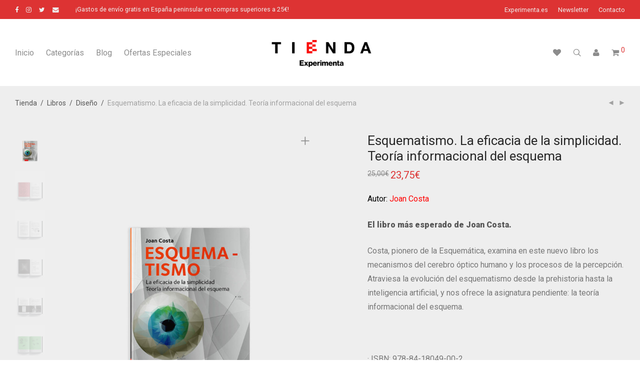

--- FILE ---
content_type: text/html; charset=UTF-8
request_url: https://www.experimenta.es/tienda/producto/esquematismo-la-eficacia-de-la-simplicidad-teoria-informacional-del-esquema/
body_size: 25890
content:
<!DOCTYPE html>

<html lang="es" class="footer-sticky-0">
    <head>
        <meta charset="UTF-8">
        <meta name="viewport" content="width=device-width, initial-scale=1.0, maximum-scale=1.0, user-scalable=no">
        
        <link rel="profile" href="http://gmpg.org/xfn/11">
		<link rel="pingback" href="https://www.experimenta.es/tienda/xmlrpc.php">
        
		<meta name='robots' content='index, follow, max-image-preview:large, max-snippet:-1, max-video-preview:-1'/>
<!-- This site has installed PayPal for WooCommerce v1.4.9 - https://www.angelleye.com/product/woocommerce-paypal-plugin/ -->
<script>window._wca=window._wca||[];</script>

	<!-- This site is optimized with the Yoast SEO plugin v22.2 - https://yoast.com/wordpress/plugins/seo/ -->
	<title>Esquematismo. La eficacia de la simplicidad. Teoría informacional del esquema | Experimenta</title>
	<meta name="description" content="Esquematismo. La eficacia de la simplicidad. Teoría informacional del esquema | Experimenta"/>
	<link rel="canonical" href="https://www.experimenta.es/tienda/producto/esquematismo-la-eficacia-de-la-simplicidad-teoria-informacional-del-esquema/"/>
	<meta name="twitter:label1" content="Tiempo de lectura"/>
	<meta name="twitter:data1" content="2 minutos"/>
	<script type="application/ld+json" class="yoast-schema-graph">{"@context":"https://schema.org","@graph":[{"@type":"WebPage","@id":"https://www.experimenta.es/tienda/producto/esquematismo-la-eficacia-de-la-simplicidad-teoria-informacional-del-esquema/","url":"https://www.experimenta.es/tienda/producto/esquematismo-la-eficacia-de-la-simplicidad-teoria-informacional-del-esquema/","name":"Esquematismo. La eficacia de la simplicidad. Teoría informacional del esquema | Experimenta","isPartOf":{"@id":"https://www.experimenta.es/tienda/#website"},"primaryImageOfPage":{"@id":"https://www.experimenta.es/tienda/producto/esquematismo-la-eficacia-de-la-simplicidad-teoria-informacional-del-esquema/#primaryimage"},"image":{"@id":"https://www.experimenta.es/tienda/producto/esquematismo-la-eficacia-de-la-simplicidad-teoria-informacional-del-esquema/#primaryimage"},"thumbnailUrl":"https://www.experimenta.es/tienda/wp-content/uploads/2019/09/COSTA-ESQUEMATISMO-PORTADA-TIENDA-BIG.jpg","datePublished":"2019-09-19T15:36:19+00:00","dateModified":"2025-05-23T00:08:05+00:00","description":"Esquematismo. La eficacia de la simplicidad. Teoría informacional del esquema | Experimenta","breadcrumb":{"@id":"https://www.experimenta.es/tienda/producto/esquematismo-la-eficacia-de-la-simplicidad-teoria-informacional-del-esquema/#breadcrumb"},"inLanguage":"es","potentialAction":[{"@type":"ReadAction","target":["https://www.experimenta.es/tienda/producto/esquematismo-la-eficacia-de-la-simplicidad-teoria-informacional-del-esquema/"]}]},{"@type":"ImageObject","inLanguage":"es","@id":"https://www.experimenta.es/tienda/producto/esquematismo-la-eficacia-de-la-simplicidad-teoria-informacional-del-esquema/#primaryimage","url":"https://www.experimenta.es/tienda/wp-content/uploads/2019/09/COSTA-ESQUEMATISMO-PORTADA-TIENDA-BIG.jpg","contentUrl":"https://www.experimenta.es/tienda/wp-content/uploads/2019/09/COSTA-ESQUEMATISMO-PORTADA-TIENDA-BIG.jpg","width":1280,"height":1588},{"@type":"BreadcrumbList","@id":"https://www.experimenta.es/tienda/producto/esquematismo-la-eficacia-de-la-simplicidad-teoria-informacional-del-esquema/#breadcrumb","itemListElement":[{"@type":"ListItem","position":1,"name":"Portada","item":"https://www.experimenta.es/tienda/"},{"@type":"ListItem","position":2,"name":"Portada","item":"https://www.experimenta.es/tienda/"},{"@type":"ListItem","position":3,"name":"Esquematismo. La eficacia de la simplicidad. Teoría informacional del esquema"}]},{"@type":"WebSite","@id":"https://www.experimenta.es/tienda/#website","url":"https://www.experimenta.es/tienda/","name":"Experimenta","description":"Revista de Diseño. Gráfica, Arquitectura, Industrial y Tecnología","publisher":{"@id":"https://www.experimenta.es/tienda/#organization"},"potentialAction":[{"@type":"SearchAction","target":{"@type":"EntryPoint","urlTemplate":"https://www.experimenta.es/tienda/?s={search_term_string}"},"query-input":"required name=search_term_string"}],"inLanguage":"es"},{"@type":"Organization","@id":"https://www.experimenta.es/tienda/#organization","name":"Experimenta","url":"https://www.experimenta.es/tienda/","logo":{"@type":"ImageObject","inLanguage":"es","@id":"https://www.experimenta.es/tienda/#/schema/logo/image/","url":"https://www.experimenta.es/tienda/wp-content/uploads/2019/05/logo_experimenta.png","contentUrl":"https://www.experimenta.es/tienda/wp-content/uploads/2019/05/logo_experimenta.png","width":400,"height":67,"caption":"Experimenta"},"image":{"@id":"https://www.experimenta.es/tienda/#/schema/logo/image/"},"sameAs":["https://www.facebook.com/design.madrid/","https://twitter.com/experimenta_es","https://www.instagram.com/experimenta.es/"]}]}</script>
	<!-- / Yoast SEO plugin. -->


<link rel='dns-prefetch' href='//stats.wp.com'/>
<link rel='dns-prefetch' href='//www.googletagmanager.com'/>
<link rel='dns-prefetch' href='//stackpath.bootstrapcdn.com'/>
<link rel='dns-prefetch' href='//fonts.googleapis.com'/>
<link rel="alternate" type="application/rss+xml" title="Experimenta &raquo; Feed" href="https://www.experimenta.es/tienda/feed/"/>
<link rel="alternate" type="application/rss+xml" title="Experimenta &raquo; Feed de los comentarios" href="https://www.experimenta.es/tienda/comments/feed/"/>
<link rel="alternate" type="application/rss+xml" title="Experimenta &raquo; Comentario Esquematismo. La eficacia de la simplicidad. Teoría informacional del esquema del feed" href="https://www.experimenta.es/tienda/producto/esquematismo-la-eficacia-de-la-simplicidad-teoria-informacional-del-esquema/feed/"/>
<script type="text/javascript">//<![CDATA[
window._wpemojiSettings={"baseUrl":"https:\/\/s.w.org\/images\/core\/emoji\/14.0.0\/72x72\/","ext":".png","svgUrl":"https:\/\/s.w.org\/images\/core\/emoji\/14.0.0\/svg\/","svgExt":".svg","source":{"concatemoji":"https:\/\/www.experimenta.es\/tienda\/wp-includes\/js\/wp-emoji-release.min.js?ver=6.4.7"}};!function(i,n){var o,s,e;function c(e){try{var t={supportTests:e,timestamp:(new Date).valueOf()};sessionStorage.setItem(o,JSON.stringify(t))}catch(e){}}function p(e,t,n){e.clearRect(0,0,e.canvas.width,e.canvas.height),e.fillText(t,0,0);var t=new Uint32Array(e.getImageData(0,0,e.canvas.width,e.canvas.height).data),r=(e.clearRect(0,0,e.canvas.width,e.canvas.height),e.fillText(n,0,0),new Uint32Array(e.getImageData(0,0,e.canvas.width,e.canvas.height).data));return t.every(function(e,t){return e===r[t]})}function u(e,t,n){switch(t){case"flag":return n(e,"\ud83c\udff3\ufe0f\u200d\u26a7\ufe0f","\ud83c\udff3\ufe0f\u200b\u26a7\ufe0f")?!1:!n(e,"\ud83c\uddfa\ud83c\uddf3","\ud83c\uddfa\u200b\ud83c\uddf3")&&!n(e,"\ud83c\udff4\udb40\udc67\udb40\udc62\udb40\udc65\udb40\udc6e\udb40\udc67\udb40\udc7f","\ud83c\udff4\u200b\udb40\udc67\u200b\udb40\udc62\u200b\udb40\udc65\u200b\udb40\udc6e\u200b\udb40\udc67\u200b\udb40\udc7f");case"emoji":return!n(e,"\ud83e\udef1\ud83c\udffb\u200d\ud83e\udef2\ud83c\udfff","\ud83e\udef1\ud83c\udffb\u200b\ud83e\udef2\ud83c\udfff")}return!1}function f(e,t,n){var r="undefined"!=typeof WorkerGlobalScope&&self instanceof WorkerGlobalScope?new OffscreenCanvas(300,150):i.createElement("canvas"),a=r.getContext("2d",{willReadFrequently:!0}),o=(a.textBaseline="top",a.font="600 32px Arial",{});return e.forEach(function(e){o[e]=t(a,e,n)}),o}function t(e){var t=i.createElement("script");t.src=e,t.defer=!0,i.head.appendChild(t)}"undefined"!=typeof Promise&&(o="wpEmojiSettingsSupports",s=["flag","emoji"],n.supports={everything:!0,everythingExceptFlag:!0},e=new Promise(function(e){i.addEventListener("DOMContentLoaded",e,{once:!0})}),new Promise(function(t){var n=function(){try{var e=JSON.parse(sessionStorage.getItem(o));if("object"==typeof e&&"number"==typeof e.timestamp&&(new Date).valueOf()<e.timestamp+604800&&"object"==typeof e.supportTests)return e.supportTests}catch(e){}return null}();if(!n){if("undefined"!=typeof Worker&&"undefined"!=typeof OffscreenCanvas&&"undefined"!=typeof URL&&URL.createObjectURL&&"undefined"!=typeof Blob)try{var e="postMessage("+f.toString()+"("+[JSON.stringify(s),u.toString(),p.toString()].join(",")+"));",r=new Blob([e],{type:"text/javascript"}),a=new Worker(URL.createObjectURL(r),{name:"wpTestEmojiSupports"});return void(a.onmessage=function(e){c(n=e.data),a.terminate(),t(n)})}catch(e){}c(n=f(s,u,p))}t(n)}).then(function(e){for(var t in e)n.supports[t]=e[t],n.supports.everything=n.supports.everything&&n.supports[t],"flag"!==t&&(n.supports.everythingExceptFlag=n.supports.everythingExceptFlag&&n.supports[t]);n.supports.everythingExceptFlag=n.supports.everythingExceptFlag&&!n.supports.flag,n.DOMReady=!1,n.readyCallback=function(){n.DOMReady=!0}}).then(function(){return e}).then(function(){var e;n.supports.everything||(n.readyCallback(),(e=n.source||{}).concatemoji?t(e.concatemoji):e.wpemoji&&e.twemoji&&(t(e.twemoji),t(e.wpemoji)))}))}((window,document),window._wpemojiSettings);
//]]></script>
<link rel='stylesheet' id='flexible-shipping-free-shipping-notice-block-integration-blocks-integration-frontend-css' href='https://www.experimenta.es/tienda/wp-content/plugins/flexible-shipping/assets/blocks/free-shipping-notice-block-integration/style-index.css?ver=1708469414' type='text/css' media='all'/>
<link rel='stylesheet' id='flexible-shipping-free-shipping-notice-block-integration-blocks-integration-editor-css' href='https://www.experimenta.es/tienda/wp-content/plugins/flexible-shipping/assets/blocks/free-shipping-notice-block-integration/style-index.css?ver=1708469414' type='text/css' media='all'/>
<link rel='stylesheet' id='js_composer_front-css' href='https://www.experimenta.es/tienda/wp-content/themes/savoy/assets/css/visual-composer/nm-js_composer.css?ver=2.1.5' type='text/css' media='all'/>
<style id='wp-emoji-styles-inline-css' type='text/css'>img.wp-smiley,img.emoji{display:inline!important;border:none!important;box-shadow:none!important;height:1em!important;width:1em!important;margin:0 .07em!important;vertical-align:-.1em!important;background:none!important;padding:0!important}</style>
<link rel='stylesheet' id='wp-block-library-css' href='https://www.experimenta.es/tienda/wp-includes/css/dist/block-library/style.min.css?ver=6.4.7' type='text/css' media='all'/>
<link rel='stylesheet' id='mediaelement-css' href='https://www.experimenta.es/tienda/wp-includes/js/mediaelement/mediaelementplayer-legacy.min.css?ver=4.2.17' type='text/css' media='all'/>
<link rel='stylesheet' id='wp-mediaelement-css' href='https://www.experimenta.es/tienda/wp-includes/js/mediaelement/wp-mediaelement.min.css?ver=6.4.7' type='text/css' media='all'/>
<style id='jetpack-sharing-buttons-style-inline-css' type='text/css'>.jetpack-sharing-buttons__services-list{display:flex;flex-direction:row;flex-wrap:wrap;gap:0;list-style-type:none;margin:5px;padding:0}.jetpack-sharing-buttons__services-list.has-small-icon-size{font-size:12px}.jetpack-sharing-buttons__services-list.has-normal-icon-size{font-size:16px}.jetpack-sharing-buttons__services-list.has-large-icon-size{font-size:24px}.jetpack-sharing-buttons__services-list.has-huge-icon-size{font-size:36px}@media print{.jetpack-sharing-buttons__services-list{display:none!important}}.editor-styles-wrapper .wp-block-jetpack-sharing-buttons{gap:0;padding-inline-start:0}ul.jetpack-sharing-buttons__services-list.has-background{padding:1.25em 2.375em}</style>
<style id='classic-theme-styles-inline-css' type='text/css'>.wp-block-button__link{color:#fff;background-color:#32373c;border-radius:9999px;box-shadow:none;text-decoration:none;padding:calc(.667em + 2px) calc(1.333em + 2px);font-size:1.125em}.wp-block-file__button{background:#32373c;color:#fff;text-decoration:none}</style>
<style id='global-styles-inline-css' type='text/css'>body{--wp--preset--color--black:#000;--wp--preset--color--cyan-bluish-gray:#abb8c3;--wp--preset--color--white:#fff;--wp--preset--color--pale-pink:#f78da7;--wp--preset--color--vivid-red:#cf2e2e;--wp--preset--color--luminous-vivid-orange:#ff6900;--wp--preset--color--luminous-vivid-amber:#fcb900;--wp--preset--color--light-green-cyan:#7bdcb5;--wp--preset--color--vivid-green-cyan:#00d084;--wp--preset--color--pale-cyan-blue:#8ed1fc;--wp--preset--color--vivid-cyan-blue:#0693e3;--wp--preset--color--vivid-purple:#9b51e0;--wp--preset--gradient--vivid-cyan-blue-to-vivid-purple:linear-gradient(135deg,rgba(6,147,227,1) 0%,#9b51e0 100%);--wp--preset--gradient--light-green-cyan-to-vivid-green-cyan:linear-gradient(135deg,#7adcb4 0%,#00d082 100%);--wp--preset--gradient--luminous-vivid-amber-to-luminous-vivid-orange:linear-gradient(135deg,rgba(252,185,0,1) 0%,rgba(255,105,0,1) 100%);--wp--preset--gradient--luminous-vivid-orange-to-vivid-red:linear-gradient(135deg,rgba(255,105,0,1) 0%,#cf2e2e 100%);--wp--preset--gradient--very-light-gray-to-cyan-bluish-gray:linear-gradient(135deg,#eee 0%,#a9b8c3 100%);--wp--preset--gradient--cool-to-warm-spectrum:linear-gradient(135deg,#4aeadc 0%,#9778d1 20%,#cf2aba 40%,#ee2c82 60%,#fb6962 80%,#fef84c 100%);--wp--preset--gradient--blush-light-purple:linear-gradient(135deg,#ffceec 0%,#9896f0 100%);--wp--preset--gradient--blush-bordeaux:linear-gradient(135deg,#fecda5 0%,#fe2d2d 50%,#6b003e 100%);--wp--preset--gradient--luminous-dusk:linear-gradient(135deg,#ffcb70 0%,#c751c0 50%,#4158d0 100%);--wp--preset--gradient--pale-ocean:linear-gradient(135deg,#fff5cb 0%,#b6e3d4 50%,#33a7b5 100%);--wp--preset--gradient--electric-grass:linear-gradient(135deg,#caf880 0%,#71ce7e 100%);--wp--preset--gradient--midnight:linear-gradient(135deg,#020381 0%,#2874fc 100%);--wp--preset--font-size--small:13px;--wp--preset--font-size--medium:20px;--wp--preset--font-size--large:36px;--wp--preset--font-size--x-large:42px;--wp--preset--spacing--20:.44rem;--wp--preset--spacing--30:.67rem;--wp--preset--spacing--40:1rem;--wp--preset--spacing--50:1.5rem;--wp--preset--spacing--60:2.25rem;--wp--preset--spacing--70:3.38rem;--wp--preset--spacing--80:5.06rem;--wp--preset--shadow--natural:6px 6px 9px rgba(0,0,0,.2);--wp--preset--shadow--deep:12px 12px 50px rgba(0,0,0,.4);--wp--preset--shadow--sharp:6px 6px 0 rgba(0,0,0,.2);--wp--preset--shadow--outlined:6px 6px 0 -3px rgba(255,255,255,1) , 6px 6px rgba(0,0,0,1);--wp--preset--shadow--crisp:6px 6px 0 rgba(0,0,0,1)}:where(.is-layout-flex){gap:.5em}:where(.is-layout-grid){gap:.5em}body .is-layout-flow>.alignleft{float:left;margin-inline-start:0;margin-inline-end:2em}body .is-layout-flow>.alignright{float:right;margin-inline-start:2em;margin-inline-end:0}body .is-layout-flow>.aligncenter{margin-left:auto!important;margin-right:auto!important}body .is-layout-constrained>.alignleft{float:left;margin-inline-start:0;margin-inline-end:2em}body .is-layout-constrained>.alignright{float:right;margin-inline-start:2em;margin-inline-end:0}body .is-layout-constrained>.aligncenter{margin-left:auto!important;margin-right:auto!important}body .is-layout-constrained > :where(:not(.alignleft):not(.alignright):not(.alignfull)){max-width:var(--wp--style--global--content-size);margin-left:auto!important;margin-right:auto!important}body .is-layout-constrained>.alignwide{max-width:var(--wp--style--global--wide-size)}body .is-layout-flex{display:flex}body .is-layout-flex{flex-wrap:wrap;align-items:center}body .is-layout-flex>*{margin:0}body .is-layout-grid{display:grid}body .is-layout-grid>*{margin:0}:where(.wp-block-columns.is-layout-flex){gap:2em}:where(.wp-block-columns.is-layout-grid){gap:2em}:where(.wp-block-post-template.is-layout-flex){gap:1.25em}:where(.wp-block-post-template.is-layout-grid){gap:1.25em}.has-black-color{color:var(--wp--preset--color--black)!important}.has-cyan-bluish-gray-color{color:var(--wp--preset--color--cyan-bluish-gray)!important}.has-white-color{color:var(--wp--preset--color--white)!important}.has-pale-pink-color{color:var(--wp--preset--color--pale-pink)!important}.has-vivid-red-color{color:var(--wp--preset--color--vivid-red)!important}.has-luminous-vivid-orange-color{color:var(--wp--preset--color--luminous-vivid-orange)!important}.has-luminous-vivid-amber-color{color:var(--wp--preset--color--luminous-vivid-amber)!important}.has-light-green-cyan-color{color:var(--wp--preset--color--light-green-cyan)!important}.has-vivid-green-cyan-color{color:var(--wp--preset--color--vivid-green-cyan)!important}.has-pale-cyan-blue-color{color:var(--wp--preset--color--pale-cyan-blue)!important}.has-vivid-cyan-blue-color{color:var(--wp--preset--color--vivid-cyan-blue)!important}.has-vivid-purple-color{color:var(--wp--preset--color--vivid-purple)!important}.has-black-background-color{background-color:var(--wp--preset--color--black)!important}.has-cyan-bluish-gray-background-color{background-color:var(--wp--preset--color--cyan-bluish-gray)!important}.has-white-background-color{background-color:var(--wp--preset--color--white)!important}.has-pale-pink-background-color{background-color:var(--wp--preset--color--pale-pink)!important}.has-vivid-red-background-color{background-color:var(--wp--preset--color--vivid-red)!important}.has-luminous-vivid-orange-background-color{background-color:var(--wp--preset--color--luminous-vivid-orange)!important}.has-luminous-vivid-amber-background-color{background-color:var(--wp--preset--color--luminous-vivid-amber)!important}.has-light-green-cyan-background-color{background-color:var(--wp--preset--color--light-green-cyan)!important}.has-vivid-green-cyan-background-color{background-color:var(--wp--preset--color--vivid-green-cyan)!important}.has-pale-cyan-blue-background-color{background-color:var(--wp--preset--color--pale-cyan-blue)!important}.has-vivid-cyan-blue-background-color{background-color:var(--wp--preset--color--vivid-cyan-blue)!important}.has-vivid-purple-background-color{background-color:var(--wp--preset--color--vivid-purple)!important}.has-black-border-color{border-color:var(--wp--preset--color--black)!important}.has-cyan-bluish-gray-border-color{border-color:var(--wp--preset--color--cyan-bluish-gray)!important}.has-white-border-color{border-color:var(--wp--preset--color--white)!important}.has-pale-pink-border-color{border-color:var(--wp--preset--color--pale-pink)!important}.has-vivid-red-border-color{border-color:var(--wp--preset--color--vivid-red)!important}.has-luminous-vivid-orange-border-color{border-color:var(--wp--preset--color--luminous-vivid-orange)!important}.has-luminous-vivid-amber-border-color{border-color:var(--wp--preset--color--luminous-vivid-amber)!important}.has-light-green-cyan-border-color{border-color:var(--wp--preset--color--light-green-cyan)!important}.has-vivid-green-cyan-border-color{border-color:var(--wp--preset--color--vivid-green-cyan)!important}.has-pale-cyan-blue-border-color{border-color:var(--wp--preset--color--pale-cyan-blue)!important}.has-vivid-cyan-blue-border-color{border-color:var(--wp--preset--color--vivid-cyan-blue)!important}.has-vivid-purple-border-color{border-color:var(--wp--preset--color--vivid-purple)!important}.has-vivid-cyan-blue-to-vivid-purple-gradient-background{background:var(--wp--preset--gradient--vivid-cyan-blue-to-vivid-purple)!important}.has-light-green-cyan-to-vivid-green-cyan-gradient-background{background:var(--wp--preset--gradient--light-green-cyan-to-vivid-green-cyan)!important}.has-luminous-vivid-amber-to-luminous-vivid-orange-gradient-background{background:var(--wp--preset--gradient--luminous-vivid-amber-to-luminous-vivid-orange)!important}.has-luminous-vivid-orange-to-vivid-red-gradient-background{background:var(--wp--preset--gradient--luminous-vivid-orange-to-vivid-red)!important}.has-very-light-gray-to-cyan-bluish-gray-gradient-background{background:var(--wp--preset--gradient--very-light-gray-to-cyan-bluish-gray)!important}.has-cool-to-warm-spectrum-gradient-background{background:var(--wp--preset--gradient--cool-to-warm-spectrum)!important}.has-blush-light-purple-gradient-background{background:var(--wp--preset--gradient--blush-light-purple)!important}.has-blush-bordeaux-gradient-background{background:var(--wp--preset--gradient--blush-bordeaux)!important}.has-luminous-dusk-gradient-background{background:var(--wp--preset--gradient--luminous-dusk)!important}.has-pale-ocean-gradient-background{background:var(--wp--preset--gradient--pale-ocean)!important}.has-electric-grass-gradient-background{background:var(--wp--preset--gradient--electric-grass)!important}.has-midnight-gradient-background{background:var(--wp--preset--gradient--midnight)!important}.has-small-font-size{font-size:var(--wp--preset--font-size--small)!important}.has-medium-font-size{font-size:var(--wp--preset--font-size--medium)!important}.has-large-font-size{font-size:var(--wp--preset--font-size--large)!important}.has-x-large-font-size{font-size:var(--wp--preset--font-size--x-large)!important}.wp-block-navigation a:where(:not(.wp-element-button)){color:inherit}:where(.wp-block-post-template.is-layout-flex){gap:1.25em}:where(.wp-block-post-template.is-layout-grid){gap:1.25em}:where(.wp-block-columns.is-layout-flex){gap:2em}:where(.wp-block-columns.is-layout-grid){gap:2em}.wp-block-pullquote{font-size:1.5em;line-height:1.6}</style>
<link rel='stylesheet' id='photoswipe-css' href='https://www.experimenta.es/tienda/wp-content/plugins/woocommerce/assets/css/photoswipe/photoswipe.min.css?ver=8.6.3' type='text/css' media='all'/>
<link rel='stylesheet' id='photoswipe-default-skin-css' href='https://www.experimenta.es/tienda/wp-content/plugins/woocommerce/assets/css/photoswipe/default-skin/default-skin.min.css?ver=8.6.3' type='text/css' media='all'/>
<style id='woocommerce-inline-inline-css' type='text/css'>.woocommerce form .form-row .required{visibility:visible}</style>
<link rel='stylesheet' id='flexible-shipping-free-shipping-css' href='https://www.experimenta.es/tienda/wp-content/plugins/flexible-shipping/assets/dist/css/free-shipping.css?ver=4.24.11.2' type='text/css' media='all'/>
<!--[if lt IE 9]>
<link rel='stylesheet' id='vc_lte_ie9-css' href='https://www.experimenta.es/tienda/wp-content/plugins/js_composer/assets/css/vc_lte_ie9.min.css?ver=6.0.1' type='text/css' media='screen' />
<![endif]-->
<link rel='stylesheet' id='nm-portfolio-css' href='https://www.experimenta.es/tienda/wp-content/plugins/nm-portfolio/assets/css/nm-portfolio.css?ver=1.0.8' type='text/css' media='all'/>
<link rel='stylesheet' id='normalize-css' href='https://www.experimenta.es/tienda/wp-content/themes/savoy/assets/css/third-party/normalize.min.css?ver=3.0.2' type='text/css' media='all'/>
<link rel='stylesheet' id='slick-slider-css' href='https://www.experimenta.es/tienda/wp-content/themes/savoy/assets/css/third-party/slick.css?ver=1.5.5' type='text/css' media='all'/>
<link rel='stylesheet' id='slick-slider-theme-css' href='https://www.experimenta.es/tienda/wp-content/themes/savoy/assets/css/third-party/slick-theme.css?ver=1.5.5' type='text/css' media='all'/>
<link rel='stylesheet' id='magnific-popup-css' href='https://www.experimenta.es/tienda/wp-content/themes/savoy/assets/css/third-party/magnific-popup.css?ver=0.9.7' type='text/css' media='all'/>
<link rel='stylesheet' id='font-awesome-css' href='//stackpath.bootstrapcdn.com/font-awesome/latest/css/font-awesome.min.css?ver=6.4.7' type='text/css' media='all'/>
<link rel='stylesheet' id='nm-grid-css' href='https://www.experimenta.es/tienda/wp-content/themes/savoy/assets/css/grid.css?ver=2.1.5' type='text/css' media='all'/>
<link rel='stylesheet' id='selectod-css' href='https://www.experimenta.es/tienda/wp-content/themes/savoy/assets/css/third-party/selectod.css?ver=3.8.1' type='text/css' media='all'/>
<link rel='stylesheet' id='nm-shop-css' href='https://www.experimenta.es/tienda/wp-content/themes/savoy/assets/css/shop.css?ver=2.1.5' type='text/css' media='all'/>
<link rel='stylesheet' id='nm-icons-css' href='https://www.experimenta.es/tienda/wp-content/themes/savoy/assets/css/font-icons/theme-icons/theme-icons.css?ver=2.1.5' type='text/css' media='all'/>
<link rel='stylesheet' id='nm-core-css' href='https://www.experimenta.es/tienda/wp-content/themes/savoy/style.css?ver=2.1.5' type='text/css' media='all'/>
<link rel='stylesheet' id='nm-elements-css' href='https://www.experimenta.es/tienda/wp-content/themes/savoy/assets/css/elements.css?ver=2.1.5' type='text/css' media='all'/>
<link rel='stylesheet' id='redux-google-fonts-nm_theme_options-css' href='https://fonts.googleapis.com/css?family=Roboto%3A100%2C300%2C400%2C500%2C700%2C900%2C100italic%2C300italic%2C400italic%2C500italic%2C700italic%2C900italic&#038;ver=1733397293' type='text/css' media='all'/>
<link rel='stylesheet' id='nm-child-theme-css' href='https://www.experimenta.es/tienda/wp-content/themes/savoy-child/style.css?ver=6.4.7' type='text/css' media='all'/>
<script type="text/javascript" src="https://www.experimenta.es/tienda/wp-includes/js/jquery/jquery.min.js?ver=3.7.1" id="jquery-core-js"></script>
<script type="text/javascript" src="https://www.experimenta.es/tienda/wp-includes/js/jquery/jquery-migrate.min.js?ver=3.4.1" id="jquery-migrate-js"></script>
<script type="text/javascript" id="sumosubscriptions-single-product-page-js-extra">//<![CDATA[
var sumosubscriptions_single_product_page={"wp_ajax_url":"https:\/\/www.experimenta.es\/tienda\/wp-admin\/admin-ajax.php","get_product_nonce":"76d99f7845","get_variation_nonce":"4cc1064db0","product_id":"56103","product_type":"simple","default_add_to_cart_text":"A\u00f1adir al carrito"};
//]]></script>
<script type="text/javascript" src="https://www.experimenta.es/tienda/wp-content/plugins/sumosubscriptions/assets/js/frontend/single-product-page.js?ver=11.0" id="sumosubscriptions-single-product-page-js"></script>
<script type="text/javascript" src="https://www.experimenta.es/tienda/wp-content/plugins/woocommerce/assets/js/jquery-blockui/jquery.blockUI.min.js?ver=2.7.0-wc.8.6.3" id="jquery-blockui-js" data-wp-strategy="defer"></script>
<script type="text/javascript" id="wc-add-to-cart-js-extra">//<![CDATA[
var wc_add_to_cart_params={"ajax_url":"\/tienda\/wp-admin\/admin-ajax.php","wc_ajax_url":"\/tienda\/?wc-ajax=%%endpoint%%","i18n_view_cart":"Ver carrito","cart_url":"https:\/\/www.experimenta.es\/tienda\/carro\/","is_cart":"","cart_redirect_after_add":"no"};
//]]></script>
<script type="text/javascript" src="https://www.experimenta.es/tienda/wp-content/plugins/woocommerce/assets/js/frontend/add-to-cart.min.js?ver=8.6.3" id="wc-add-to-cart-js" defer="defer" data-wp-strategy="defer"></script>
<script type="text/javascript" src="https://www.experimenta.es/tienda/wp-content/plugins/woocommerce/assets/js/photoswipe/photoswipe.min.js?ver=4.1.1-wc.8.6.3" id="photoswipe-js" defer="defer" data-wp-strategy="defer"></script>
<script type="text/javascript" src="https://www.experimenta.es/tienda/wp-content/plugins/woocommerce/assets/js/photoswipe/photoswipe-ui-default.min.js?ver=4.1.1-wc.8.6.3" id="photoswipe-ui-default-js" defer="defer" data-wp-strategy="defer"></script>
<script type="text/javascript" id="wc-single-product-js-extra">//<![CDATA[
var wc_single_product_params={"i18n_required_rating_text":"Por favor elige una puntuaci\u00f3n","review_rating_required":"no","flexslider":{"rtl":false,"animation":"fade","smoothHeight":false,"directionNav":true,"controlNav":"thumbnails","slideshow":false,"animationSpeed":300,"animationLoop":false,"allowOneSlide":false},"zoom_enabled":"","zoom_options":[],"photoswipe_enabled":"1","photoswipe_options":{"shareEl":true,"closeOnScroll":false,"history":false,"hideAnimationDuration":0,"showAnimationDuration":0,"showHideOpacity":true,"bgOpacity":1,"loop":false,"closeOnVerticalDrag":false,"barsSize":{"top":0,"bottom":0},"tapToClose":true,"tapToToggleControls":false,"shareButtons":[{"id":"facebook","label":"Compartir en Facebook","url":"https:\/\/www.facebook.com\/sharer\/sharer.php?u={{url}}"},{"id":"twitter","label":"Tweet","url":"https:\/\/twitter.com\/intent\/tweet?text={{text}}&url={{url}}"},{"id":"pinterest","label":"Pin it","url":"http:\/\/www.pinterest.com\/pin\/create\/button\/?url={{url}}&media={{image_url}}&description={{text}}"},{"id":"download","label":"Download image","url":"{{raw_image_url}}","download":true}]},"flexslider_enabled":"1"};
//]]></script>
<script type="text/javascript" src="https://www.experimenta.es/tienda/wp-content/plugins/woocommerce/assets/js/frontend/single-product.min.js?ver=8.6.3" id="wc-single-product-js" defer="defer" data-wp-strategy="defer"></script>
<script type="text/javascript" src="https://www.experimenta.es/tienda/wp-content/plugins/woocommerce/assets/js/js-cookie/js.cookie.min.js?ver=2.1.4-wc.8.6.3" id="js-cookie-js" data-wp-strategy="defer"></script>
<script type="text/javascript" src="https://stats.wp.com/s-202605.js" id="woocommerce-analytics-js" defer="defer" data-wp-strategy="defer"></script>

<!-- Fragmento de código de la etiqueta de Google (gtag.js) añadida por Site Kit -->
<!-- Fragmento de código de Google Analytics añadido por Site Kit -->
<script type="text/javascript" src="https://www.googletagmanager.com/gtag/js?id=G-YJF29JNTN8" id="google_gtagjs-js" async></script>
<script type="text/javascript" id="google_gtagjs-js-after">
/* <![CDATA[ */
window.dataLayer = window.dataLayer || [];function gtag(){dataLayer.push(arguments);}
gtag("set","linker",{"domains":["www.experimenta.es"]});
gtag("js", new Date());
gtag("set", "developer_id.dZTNiMT", true);
gtag("config", "G-YJF29JNTN8");
 window._googlesitekit = window._googlesitekit || {}; window._googlesitekit.throttledEvents = []; window._googlesitekit.gtagEvent = (name, data) => { var key = JSON.stringify( { name, data } ); if ( !! window._googlesitekit.throttledEvents[ key ] ) { return; } window._googlesitekit.throttledEvents[ key ] = true; setTimeout( () => { delete window._googlesitekit.throttledEvents[ key ]; }, 5 ); gtag( "event", name, { ...data, event_source: "site-kit" } ); }; 
/* ]]> */
</script>
<link rel="https://api.w.org/" href="https://www.experimenta.es/tienda/wp-json/"/><link rel="alternate" type="application/json" href="https://www.experimenta.es/tienda/wp-json/wp/v2/product/56103"/><link rel="EditURI" type="application/rsd+xml" title="RSD" href="https://www.experimenta.es/tienda/xmlrpc.php?rsd"/>
<meta name="generator" content="WordPress 6.4.7"/>
<meta name="generator" content="WooCommerce 8.6.3"/>
<link rel='shortlink' href='https://www.experimenta.es/tienda/?p=56103'/>
<link rel="alternate" type="application/json+oembed" href="https://www.experimenta.es/tienda/wp-json/oembed/1.0/embed?url=https%3A%2F%2Fwww.experimenta.es%2Ftienda%2Fproducto%2Fesquematismo-la-eficacia-de-la-simplicidad-teoria-informacional-del-esquema%2F"/>
<link rel="alternate" type="text/xml+oembed" href="https://www.experimenta.es/tienda/wp-json/oembed/1.0/embed?url=https%3A%2F%2Fwww.experimenta.es%2Ftienda%2Fproducto%2Fesquematismo-la-eficacia-de-la-simplicidad-teoria-informacional-del-esquema%2F&#038;format=xml"/>
<meta name="generator" content="Site Kit by Google 1.158.0"/>
<!-- This website runs the Product Feed PRO for WooCommerce by AdTribes.io plugin - version 13.2.9 -->
	<style>img#wpstats{display:none}</style>
		<!-- Google site verification - Google for WooCommerce -->
<meta name="google-site-verification" content="P1o_eec32dbm9ekdREEmQgVrzVYCZG0XXwL9gZ_S89Q"/>
	<noscript><style>.woocommerce-product-gallery{opacity:1!important}</style></noscript>
	<meta name="google-site-verification" content="P1o_eec32dbm9ekdREEmQgVrzVYCZG0XXwL9gZ_S89Q">			<script type="text/javascript">!function(f,b,e,v,n,t,s){if(f.fbq)return;n=f.fbq=function(){n.callMethod?n.callMethod.apply(n,arguments):n.queue.push(arguments)};if(!f._fbq)f._fbq=n;n.push=n;n.loaded=!0;n.version='2.0';n.queue=[];t=b.createElement(e);t.async=!0;t.src=v;s=b.getElementsByTagName(e)[0];s.parentNode.insertBefore(t,s)}(window,document,'script','https://connect.facebook.net/en_US/fbevents.js');</script>
			<!-- WooCommerce Facebook Integration Begin -->
			<script type="text/javascript">fbq('init','2950116861904807',{},{"agent":"woocommerce-8.6.3-3.1.11"});fbq('track','PageView',{"source":"woocommerce","version":"8.6.3","pluginVersion":"3.1.11"});document.addEventListener('DOMContentLoaded',function(){jQuery&&jQuery(function($){$(document.body).append('<div class=\"wc-facebook-pixel-event-placeholder\"></div>');});},false);</script>
			<!-- WooCommerce Facebook Integration End -->
			<link rel="icon" href="https://www.experimenta.es/tienda/wp-content/uploads/2018/06/cropped-logocuadrado-32x32.jpg" sizes="32x32"/>
<link rel="icon" href="https://www.experimenta.es/tienda/wp-content/uploads/2018/06/cropped-logocuadrado-192x192.jpg" sizes="192x192"/>
<link rel="apple-touch-icon" href="https://www.experimenta.es/tienda/wp-content/uploads/2018/06/cropped-logocuadrado-180x180.jpg"/>
<meta name="msapplication-TileImage" content="https://www.experimenta.es/tienda/wp-content/uploads/2018/06/cropped-logocuadrado-270x270.jpg"/>
<style type="text/css" class="nm-custom-styles">body{font-family:Roboto,sans-serif}.nm-menu li a{font-size:16px;font-weight:normal}#nm-mobile-menu .menu>li>a{font-size:14px;font-weight:normal}.vc_tta.vc_tta-accordion .vc_tta-panel-title>a,.vc_tta.vc_general .vc_tta-tab>a,.nm-team-member-content h2,.nm-post-slider-content h3,.vc_pie_chart .wpb_pie_chart_heading,.wpb_content_element .wpb_tour_tabs_wrapper .wpb_tabs_nav a,.wpb_content_element .wpb_accordion_header a,.woocommerce-order-details .order_details tfoot tr:last-child th,.woocommerce-order-details .order_details tfoot tr:last-child td,#order_review .shop_table tfoot .order-total,#order_review .shop_table tfoot .order-total,.cart-collaterals .shop_table tr.order-total,.shop_table.cart .nm-product-details a,#nm-shop-sidebar-popup #nm-shop-search input,.nm-shop-categories li a,.nm-shop-filter-menu li a,.woocommerce-message,.woocommerce-info,.woocommerce-error,blockquote,.commentlist .comment .comment-text .meta strong,.nm-related-posts-content h3,.nm-blog-no-results h1,.nm-term-description,.nm-blog-categories-list li a,.nm-blog-categories-toggle li a,.nm-blog-heading h1,#nm-mobile-menu .nm-mobile-menu-top .nm-mobile-menu-item-search input{font-size:18px}@media all and (max-width:768px){.vc_toggle_title h3{font-size:18px}}@media all and (max-width:400px){#nm-shop-search input{font-size:18px}}.add_to_cart_inline .add_to_cart_button,.add_to_cart_inline .amount,.nm-product-category-text>a,.nm-testimonial-description,.nm-feature h3,.nm_btn,.vc_toggle_content,.nm-message-box,.wpb_text_column,#nm-wishlist-table ul li.title .woocommerce-loop-product__title,.nm-order-track-top p,.customer_details h3,.woocommerce-order-details .order_details tbody,.woocommerce-MyAccount-content .shop_table tr th,.woocommerce-MyAccount-navigation ul li a,.nm-MyAccount-user-info .nm-username,.nm-MyAccount-dashboard,.nm-myaccount-lost-reset-password h2,.nm-login-form-divider span,.woocommerce-thankyou-order-details li strong,.woocommerce-order-received h3,#order_review .shop_table tbody .product-name,.woocommerce-checkout .nm-coupon-popup-wrap .nm-shop-notice,.nm-checkout-login-coupon .nm-shop-notice,.shop_table.cart .nm-product-quantity-pricing .product-subtotal,.shop_table.cart .product-quantity,.shop_attributes tr th,.shop_attributes tr td,#tab-description,.woocommerce-tabs .tabs li a,.woocommerce-product-details__short-description,.nm-shop-no-products h3,.nm-infload-controls a,#nm-shop-browse-wrap .term-description,.list_nosep .nm-shop-categories .nm-shop-sub-categories li a,.nm-shop-taxonomy-text .term-description,.nm-shop-loop-details h3,.woocommerce-loop-category__title,.nm-page-not-found a,div.wpcf7-response-output,.wpcf7 .wpcf7-form-control,.widget_search button,.widget_product_search #searchsubmit,#wp-calendar caption,.widget .nm-widget-title,.post .entry-content,.comment-form p label,.no-comments,.commentlist .pingback p,.commentlist .trackback p,.commentlist .comment .comment-text .description,.nm-search-results .nm-post-content,.post-password-form>p:first-child,.nm-post-pagination a span,.nm-post-pagination a span.subtitle,.nm-blog-list .nm-post-content,.nm-blog-grid .nm-post-content,.nm-blog-classic .nm-post-content,.nm-blog-pagination a,.nm-blog-categories-list.columns li a,.page-numbers li a,.page-numbers li span,#nm-widget-panel .total,#nm-widget-panel .nm-cart-panel-item-price .amount,#nm-widget-panel .quantity .qty,#nm-widget-panel .nm-cart-panel-quantity-pricing>span.quantity,#nm-widget-panel .product-quantity,.nm-cart-panel-product-title,#nm-widget-panel .product_list_widget .empty,#nm-cart-panel-loader h5,.nm-widget-panel-header,.button,input[type="submit"]{font-size:16px}@media all and (max-width:991px){#nm-shop-sidebar .widget .nm-widget-title,.nm-shop-categories li a{font-size:16px}}@media all and (max-width:768px){.vc_tta.vc_tta-accordion .vc_tta-panel-title>a,.vc_tta.vc_tta-tabs.vc_tta-tabs-position-left .vc_tta-tab>a,.vc_tta.vc_tta-tabs.vc_tta-tabs-position-top .vc_tta-tab>a,.wpb_content_element .wpb_tour_tabs_wrapper .wpb_tabs_nav a,.wpb_content_element .wpb_accordion_header a,.nm-term-description{font-size:16px}}@media all and (max-width:550px){.shop_table.cart .nm-product-details a,.nm-shop-notice,.nm-related-posts-content h3{font-size:16px}}@media all and (max-width:400px){.nm-product-category-text .nm-product-category-heading,.nm-team-member-content h2,#nm-wishlist-empty h1,.cart-empty,.nm-shop-filter-menu li a,.nm-blog-categories-list li a{font-size:16px}}.vc_progress_bar .vc_single_bar .vc_label,.woocommerce-tabs .tabs li a span,.product .summary .group_table .price del,.product .summary .group_table .price ins,.product .summary .group_table .price del .amount,.product .summary .group_table .price .amount,.group_table .label,.group_table .price,.product .summary .price del .amount,#nm-shop-sidebar-popup-reset-button,#nm-shop-sidebar-popup .nm-shop-sidebar .widget:last-child .nm-widget-title,#nm-shop-sidebar-popup .nm-shop-sidebar .widget .nm-widget-title,.nm-shop-filter-menu li a i,.woocommerce-loop-category__title .count,span.wpcf7-not-valid-tip,.widget_rss ul li .rss-date,.wp-caption-text,.comment-respond h3 #cancel-comment-reply-link,.nm-blog-categories-toggle li .count,.nm-menu li.nm-menu-offscreen .nm-menu-cart-count,.nm-menu-cart .count,.nm-menu ul.sub-menu li a,body{font-size:14px}@media all and (max-width:768px){.wpcf7 .wpcf7-form-control{font-size:14px}}@media all and (max-width:400px){.nm-blog-grid .nm-post-content,.header-mobile-default .nm-menu li a{font-size:14px}}#nm-wishlist-table .nm-variations-list,.widget_price_filter .price_slider_amount .button,.widget_price_filter .price_slider_amount,.nm-MyAccount-user-info .nm-logout-button.border,#order_review .place-order noscript,#payment .payment_methods li .payment_box,#order_review .shop_table tfoot .woocommerce-remove-coupon,.cart-collaterals .shop_table tr.cart-discount td a,#nm-shop-sidebar-popup #nm-shop-search-notice,.wc-item-meta,.variation,.woocommerce-password-hint,.woocommerce-password-strength,.nm-validation-inline-notices .form-row.woocommerce-invalid-required-field:after{font-size:12px}body{font-weight:normal}h1,.h1-size{font-weight:normal}h2,.h2-size{font-weight:normal}h3,.h3-size{font-weight:normal}h4,.h4-size,h5,.h5-size,h6,.h6-size{font-weight:normal}.widget ul li a,body{color:#777}h1,h2,h3,h4,h5,h6{color:#282828}a,a.dark:hover,a.gray:hover,a.invert-color:hover,.nm-highlight-text,.nm-highlight-text h1,.nm-highlight-text h2,.nm-highlight-text h3,.nm-highlight-text h4,.nm-highlight-text h5,.nm-highlight-text h6,.nm-highlight-text p,.nm-menu-cart a .count,.nm-menu li.nm-menu-offscreen .nm-menu-cart-count,#nm-mobile-menu .nm-mobile-menu-cart a .count,.page-numbers li span.current,.nm-blog .sticky .nm-post-thumbnail:before,.nm-blog .category-sticky .nm-post-thumbnail:before,.nm-blog-categories ul li.current-cat a,.commentlist .comment .comment-text .meta time,.widget ul li.active,.widget ul li a:hover,.widget ul li a:focus,.widget ul li a.active,#wp-calendar tbody td a,.nm-banner-text .nm-banner-link:hover,.nm-banner.text-color-light .nm-banner-text .nm-banner-link:hover,.nm-portfolio-categories li.current a,.add_to_cart_inline ins,.woocommerce-breadcrumb a:hover,.products .price ins,.products .price ins .amount,.no-touch .nm-shop-loop-actions > a:hover,.nm-shop-menu ul li a:hover,.nm-shop-menu ul li.current-cat a,.nm-shop-menu ul li.active a,.nm-shop-heading span,.nm-single-product-menu a:hover,.woocommerce-product-gallery__trigger:hover,.woocommerce-product-gallery .flex-direction-nav a:hover,.product-summary .price .amount,.product-summary .price ins,.product .summary .price .amount,.nm-product-wishlist-button-wrap a.added:active,.nm-product-wishlist-button-wrap a.added:focus,.nm-product-wishlist-button-wrap a.added:hover,.nm-product-wishlist-button-wrap a.added,.woocommerce-tabs .tabs li a span,#review_form .comment-form-rating .stars:hover a,#review_form .comment-form-rating .stars.has-active a,.product_meta a:hover,.star-rating span:before,.nm-order-view .commentlist li .comment-text .meta,.nm_widget_price_filter ul li.current,.widget_product_categories ul li.current-cat > a,.widget_layered_nav ul li.chosen a,.widget_layered_nav_filters ul li.chosen a,.product_list_widget li ins .amount,.woocommerce.widget_rating_filter .wc-layered-nav-rating.chosen > a,.nm-wishlist-button.added:active,.nm-wishlist-button.added:focus,.nm-wishlist-button.added:hover,.nm-wishlist-button.added,#nm-wishlist-empty .note i,.slick-prev:not(.slick-disabled):hover, .slick-next:not(.slick-disabled):hover,.pswp__button:hover{color:#d33}.nm-blog-categories ul li.current-cat a,.nm-portfolio-categories li.current a,.woocommerce-product-gallery.pagination-enabled .flex-control-thumbs li img.flex-active,.widget_layered_nav ul li.chosen a,.widget_layered_nav_filters ul li.chosen a,.slick-dots li.slick-active button{border-color:#d33}.blockUI.blockOverlay:after,.nm-loader:after,.nm-image-overlay:before,.nm-image-overlay:after,.gallery-icon:before,.gallery-icon:after,.widget_tag_cloud a:hover,.widget_product_tag_cloud a:hover,.nm-page-not-found-icon:before,.nm-page-not-found-icon:after,.demo_store{background:#d33}@media all and (max-width:400px){.slick-dots li.slick-active button,.woocommerce-product-gallery.pagination-enabled .flex-control-thumbs li img.flex-active{background:#d33}}.button,input[type="submit"],.widget_tag_cloud a,.widget_product_tag_cloud a,.add_to_cart_inline .add_to_cart_button,#nm-shop-sidebar-popup-button{color:#fff;background-color:#d33}.button:hover,input[type="submit"]:hover{color:#fff}.product-summary .quantity .nm-qty-minus,.product-summary .quantity .nm-qty-plus{color:#d33}.nm-page-wrap{background-color:#fff}.nm-top-bar{background:#d33}.nm-top-bar .nm-top-bar-text,.nm-top-bar .nm-top-bar-text a,.nm-top-bar .nm-menu>li>a,.nm-top-bar-social li i{color:#eee}.nm-header-placeholder{height:134px}.nm-header{line-height:100px;padding-top:17px;padding-bottom:17px;background:#fff}.home .nm-header{background:#fff}.header-search-open .nm-header,.mobile-menu-open .nm-header{background:#fff!important}.header-on-scroll .nm-header,.home.header-transparency.header-on-scroll .nm-header{background:#fff}.header-on-scroll .nm-header:not(.static-on-scroll){padding-top:10px;padding-bottom:10px}.nm-header.stacked .nm-header-logo,.nm-header.stacked-centered .nm-header-logo{padding-bottom:0}.nm-header-logo img{height:100px}@media all and (max-width:991px){.nm-header-placeholder{height:120px}.nm-header{line-height:100px;padding-top:10px;padding-bottom:10px}.nm-header.stacked .nm-header-logo,.nm-header.stacked-centered .nm-header-logo{padding-bottom:0}.nm-header-logo img{height:100px}}@media all and (max-width:400px){.nm-header-placeholder{height:70px}.nm-header{line-height:50px}.nm-header-logo img{height:50px}}.nm-menu li a{color:#8c8c8c}.nm-menu li a:hover{color:#282828}.header-transparency-light:not(.header-on-scroll):not(.mobile-menu-open) #nm-main-menu-ul > li > a,.header-transparency-light:not(.header-on-scroll):not(.mobile-menu-open) #nm-right-menu-ul > li > a{color:#fff}.header-transparency-dark:not(.header-on-scroll):not(.mobile-menu-open) #nm-main-menu-ul > li > a,.header-transparency-dark:not(.header-on-scroll):not(.mobile-menu-open) #nm-right-menu-ul > li > a{color:#282828}.header-transparency-light:not(.header-on-scroll):not(.mobile-menu-open) #nm-main-menu-ul > li > a:hover,.header-transparency-light:not(.header-on-scroll):not(.mobile-menu-open) #nm-right-menu-ul > li > a:hover{color:#dcdcdc}.header-transparency-dark:not(.header-on-scroll):not(.mobile-menu-open) #nm-main-menu-ul > li > a:hover,.header-transparency-dark:not(.header-on-scroll):not(.mobile-menu-open) #nm-right-menu-ul > li > a:hover{color:#707070}.nm-menu ul.sub-menu{background:#282828}.nm-menu ul.sub-menu li a{color:#a0a0a0}.nm-menu ul.sub-menu li a:hover,.nm-menu ul.sub-menu li a .label,.nm-menu .megamenu>ul>li>a{color:#eee}.nm-menu-icon span{background:#8c8c8c}.header-transparency-light:not(.header-on-scroll):not(.mobile-menu-open) .nm-menu-icon span{background:#fff}.header-transparency-dark:not(.header-on-scroll):not(.mobile-menu-open) .nm-menu-icon span{background:#282828}#nm-mobile-menu{background:#fff}#nm-mobile-menu li{border-bottom-color:#eee}#nm-mobile-menu a,#nm-mobile-menu ul li .nm-menu-toggle,#nm-mobile-menu .nm-mobile-menu-top .nm-mobile-menu-item-search input,#nm-mobile-menu .nm-mobile-menu-top .nm-mobile-menu-item-search span{color:#555}.no-touch #nm-mobile-menu a:hover,#nm-mobile-menu ul li.active>a,#nm-mobile-menu ul>li.active>.nm-menu-toggle:before,#nm-mobile-menu a .label{color:#282828}#nm-mobile-menu ul ul{border-top-color:#eee}#nm-shop-search.nm-header-search{top:17px}.nm-footer-widgets{background-color:#fff}.nm-footer-widgets,.nm-footer-widgets .widget ul li a,.nm-footer-widgets a{color:#777}.nm-footer-widgets .widget .nm-widget-title{color:#282828}.nm-footer-widgets .widget ul li a:hover,.nm-footer-widgets a:hover{color:#dc9814}.nm-footer-widgets .widget_tag_cloud a:hover,.nm-footer-widgets .widget_product_tag_cloud a:hover{background:#dc9814}.nm-footer-bar{color:#aaa}.nm-footer-bar-inner{background-color:#282828}.nm-footer-bar a{color:#aaa}.nm-footer-bar a:hover,.nm-footer-bar-social li i{color:#eee}.nm-footer-bar .menu>li{border-bottom-color:#3a3a3a}#nm-shop-taxonomy-header.has-image{height:370px}.nm-shop-taxonomy-text-col{max-width:none}.nm-shop-taxonomy-text h1{color:#282828}.nm-shop-taxonomy-text .term-description{color:#777}@media all and (max-width:991px){#nm-shop-taxonomy-header.has-image{height:370px}}@media all and (max-width:768px){#nm-shop-taxonomy-header.has-image{height:210px}}.nm-shop-widget-scroll{height:145px}.onsale{color:#373737;background:#fff}#nm-shop-products-overlay{background:#fff}.has-bg-color .nm-single-product-bg{background:#eee}.nm-featured-video-icon{color:#282828;background:#fff}@media all and (max-width:1080px){.woocommerce-product-gallery__wrapper{max-width:500px}.has-bg-color .woocommerce-product-gallery{background:#eee}.woocommerce-product-gallery.pagination-enabled .flex-control-thumbs{background-color:#fff}}</style>
<style type="text/css" class="nm-translation-styles">.products li.outofstock .nm-shop-loop-thumbnail>a:after{content:"Sin existencias"}.nm-validation-inline-notices .form-row.woocommerce-invalid-required-field:after{content:"Campo requerido."}</style>
<noscript><style type="text/css">.wpb_animate_when_almost_visible{opacity:1}</style></noscript>
		<!-- Global site tag (gtag.js) - Google Ads: AW-10794188279 - Google for WooCommerce -->
		<script async src="https://www.googletagmanager.com/gtag/js?id=AW-10794188279"></script>
		<script>window.dataLayer=window.dataLayer||[];function gtag(){dataLayer.push(arguments);}gtag('consent','default',{analytics_storage:'denied',ad_storage:'denied',ad_user_data:'denied',ad_personalization:'denied',region:['AT','BE','BG','HR','CY','CZ','DK','EE','FI','FR','DE','GR','HU','IS','IE','IT','LV','LI','LT','LU','MT','NL','NO','PL','PT','RO','SK','SI','ES','SE','GB','CH'],wait_for_update:500,});gtag('js',new Date());gtag('set','developer_id.dOGY3NW',true);gtag("config","AW-10794188279",{"groups":"GLA","send_page_view":false});</script>

		

<!-- Facebook Pixel Code -->
<script>!function(f,b,e,v,n,t,s){if(f.fbq)return;n=f.fbq=function(){n.callMethod?n.callMethod.apply(n,arguments):n.queue.push(arguments)};if(!f._fbq)f._fbq=n;n.push=n;n.loaded=!0;n.version='2.0';n.queue=[];t=b.createElement(e);t.async=!0;t.src=v;s=b.getElementsByTagName(e)[0];s.parentNode.insertBefore(t,s)}(window,document,'script','https://connect.facebook.net/en_US/fbevents.js');fbq('init','2950116861904807');fbq('track','PageView');</script>
<noscript><img height="1" width="1" style="display:none" src="https://www.facebook.com/tr?id=2950116861904807&ev=PageView&noscript=1"/></noscript>
<!-- End Facebook Pixel Code -->


<!-- Google Tag Manager -->
<script>(function(w,d,s,l,i){w[l]=w[l]||[];w[l].push({'gtm.start':new Date().getTime(),event:'gtm.js'});var f=d.getElementsByTagName(s)[0],j=d.createElement(s),dl=l!='dataLayer'?'&l='+l:'';j.async=true;j.src='https://www.googletagmanager.com/gtm.js?id='+i+dl;f.parentNode.insertBefore(j,f);})(window,document,'script','dataLayer','GTM-5PV27NS');</script>
<!-- End Google Tag Manager -->



    </head>
    
	<body class="product-template-default single single-product postid-56103 theme-savoy woocommerce woocommerce-page woocommerce-demo-store woocommerce-no-js nm-page-load-transition-0 nm-preload has-top-bar header-fixed header-mobile-alt header-border-1 widget-panel-dark wpb-js-composer js-comp-ver-6.0.1 vc_responsive">
                
        <div class="nm-page-overflow">
            <div class="nm-page-wrap">
                <div id="nm-top-bar" class="nm-top-bar">
    <div class="nm-row">
        <div class="nm-top-bar-left col-xs-9">
            <ul class="nm-top-bar-social"><li><a href="http://www.facebook.com/pages/Madrid-Spain/Experimenta-Magazine/19594553599" target="_blank" title="Facebook" rel="nofollow"><i class="nm-font nm-font-facebook"></i></a></li><li><a href="https://www.instagram.com/experimenta.es/" target="_blank" title="Instagram" rel="nofollow"><i class="nm-font nm-font-instagram"></i></a></li><li><a href="http://twitter.com/experimenta_es" target="_blank" title="Twitter" rel="nofollow"><i class="nm-font nm-font-twitter"></i></a></li><li><a href="mailto:tienda@experimenta.es" target="_blank" title="Email" rel="nofollow"><i class="nm-font nm-font-envelope"></i></a></li></ul>
            <div class="nm-top-bar-text">
                ¡Gastos de envío gratis en España peninsular en compras superiores a 25€!            </div>
        </div>

        <div class="nm-top-bar-right col-xs-3">
            
            <ul id="nm-top-menu" class="nm-menu"><li id="menu-item-55603" class="menu-item menu-item-type-custom menu-item-object-custom menu-item-55603"><a href="https://www.experimenta.es">Experimenta.es</a></li>
<li id="menu-item-55604" class="menu-item menu-item-type-custom menu-item-object-custom menu-item-55604"><a href="https://experimenta.ipzmarketing.com/f/ymCQb_iwHo4">Newsletter</a></li>
<li id="menu-item-55667" class="menu-item menu-item-type-post_type menu-item-object-page menu-item-55667"><a href="https://www.experimenta.es/tienda/contacto/">Contacto</a></li>
</ul>        </div>
    </div>                
</div>                            
                <div class="nm-page-wrap-inner">
                    <div id="nm-header-placeholder" class="nm-header-placeholder"></div>

<header id="nm-header" class="nm-header centered resize-on-scroll clear">
        <div class="nm-header-inner">
        <div class="nm-row">
        
    <div class="nm-header-logo">
    <a href="https://www.experimenta.es/tienda/">
        <img src="https://www.experimenta.es/tienda/wp-content/uploads/2019/06/LOGO-TIENDA-EXPERIMENTA-01.jpg" class="nm-logo" alt="Experimenta">
            </a>
</div>
    <div class="nm-main-menu-wrap col-xs-6">
                <nav class="nm-main-menu">
            <ul id="nm-main-menu-ul" class="nm-menu">
                <li class="nm-menu-offscreen menu-item">
                    <span class="nm-menu-cart-count count nm-count-zero">0</span>                    <a href="#" id="nm-mobile-menu-button" class="clicked">
                        <div class="nm-menu-icon">
                            <span class="line-1"></span><span class="line-2"></span><span class="line-3"></span>
                        </div>
                    </a>
                </li>
                <li id="menu-item-55589" class="menu-item menu-item-type-post_type menu-item-object-page menu-item-home current_page_parent menu-item-55589"><a href="https://www.experimenta.es/tienda/">Inicio</a></li>
<li id="menu-item-55590" class="menu-item menu-item-type-custom menu-item-object-custom menu-item-has-children menu-item-55590"><a href="#">Categorías</a>
<ul class="sub-menu">
	<li id="menu-item-55586" class="menu-item menu-item-type-taxonomy menu-item-object-product_cat menu-item-55586"><a href="https://www.experimenta.es/tienda/categoria-producto/revistas-en-venta/">Revistas</a></li>
	<li id="menu-item-55587" class="menu-item menu-item-type-taxonomy menu-item-object-product_cat current-product-ancestor current-menu-parent current-product-parent menu-item-55587"><a href="https://www.experimenta.es/tienda/categoria-producto/libros-en-venta/">Libros</a></li>
	<li id="menu-item-60623" class="menu-item menu-item-type-taxonomy menu-item-object-product_cat menu-item-60623"><a href="https://www.experimenta.es/tienda/categoria-producto/ebook/">Ebook</a></li>
	<li id="menu-item-55662" class="menu-item menu-item-type-taxonomy menu-item-object-product_cat menu-item-55662"><a href="https://www.experimenta.es/tienda/categoria-producto/accesorios/">Accesorios</a></li>
</ul>
</li>
<li id="menu-item-55613" class="menu-item menu-item-type-taxonomy menu-item-object-category menu-item-55613"><a href="https://www.experimenta.es/tienda/blog/">Blog</a></li>
<li id="menu-item-60679" class="menu-item menu-item-type-taxonomy menu-item-object-product_cat menu-item-60679"><a href="https://www.experimenta.es/tienda/categoria-producto/ofertas-especiales/">Ofertas Especiales</a></li>
            </ul>
        </nav>
            </div>

    <div class="nm-right-menu-wrap col-xs-6">
        <nav class="nm-right-menu">
            <ul id="nm-right-menu-ul" class="nm-menu">
                <li id="menu-item-55594" class="menu-item menu-item-type-post_type menu-item-object-page menu-item-55594"><a href="https://www.experimenta.es/tienda/mi-lista-de-deseos/"><i class="nm-heart-icon nm-font nm-font-heart"></i></a></li>
<li id="menu-item-55597" class="nm-menu-account menu-item menu-item-type-post_type menu-item-object-page menu-item-55597"><a href="https://www.experimenta.es/tienda/buscar-productos/"><i class="nm-search-icon nm-font nm-font-search-alt"></i></a></li>
                <li class="nm-menu-account menu-item">
                    <a href="https://www.experimenta.es/tienda/mi-cuenta/" id="nm-menu-account-btn"><i class="nm-myaccount-icon nm-font nm-font-user"></i></a>                </li>
                                <li class="nm-menu-cart menu-item has-icon">
                    <a href="#" id="nm-menu-cart-btn">
                        <i class="nm-menu-cart-icon nm-font nm-font-shopping-cart"></i>                        <span class="nm-menu-cart-count count nm-count-zero">0</span>                    </a>
                </li>
                            </ul>
        </nav>
    </div>

    </div>    </div>
    
    </header>
	
		
			<div class="woocommerce-notices-wrapper"></div>
<div id="product-56103" class="nm-single-product layout-default gallery-col-6 summary-col-6 thumbnails-vertical has-bg-color product type-product post-56103 status-publish first instock product_cat-artes-visuales product_cat-diseno product_cat-libros-en-venta product_tag-comunicacion product_tag-diseno-grafico product_tag-experimenta-libros has-post-thumbnail sale taxable shipping-taxable purchasable product-type-simple">
    <div class="nm-single-product-bg clear">
    
        
<div class="nm-single-product-top">
    <div class="nm-row">
        <div class="col-xs-9">
            <nav id="nm-breadcrumb" class="woocommerce-breadcrumb" itemprop="breadcrumb"><a href="https://www.experimenta.es/tienda">Tienda</a><span class="delimiter">/</span><a href="https://www.experimenta.es/tienda/categoria-producto/libros-en-venta/">Libros</a><span class="delimiter">/</span><a href="https://www.experimenta.es/tienda/categoria-producto/libros-en-venta/diseno/">Diseño</a><span class="delimiter">/</span>Esquematismo. La eficacia de la simplicidad. Teoría informacional del esquema</nav>        </div>

        <div class="col-xs-3">
            <div class="nm-single-product-menu">
                <a href="https://www.experimenta.es/tienda/producto/revista-experimenta-edicion-especial-habitat-2019-digital-descargable/" rel="next"><i class="nm-font nm-font-media-play flip"></i></a><a href="https://www.experimenta.es/tienda/producto/senaletica-corporativa/" rel="prev"><i class="nm-font nm-font-media-play"></i></a>            </div>
        </div>
    </div>
</div>
        
        <div id="nm-shop-notices-wrap"></div>
        <div class="nm-single-product-showcase">
            <div class="nm-single-product-summary-row nm-row">
                <div class="nm-single-product-summary-col col-xs-12">
                    <div class="woocommerce-product-gallery woocommerce-product-gallery--with-images woocommerce-product-gallery--columns-4 images lightbox-enabled" data-columns="4" style="opacity: 0; transition: opacity .25s ease-in-out;">
	    
    <figure class="woocommerce-product-gallery__wrapper">
		<div data-thumb="https://www.experimenta.es/tienda/wp-content/uploads/2019/09/COSTA-ESQUEMATISMO-PORTADA-TIENDA-BIG-100x100.jpg" data-thumb-alt="" class="woocommerce-product-gallery__image"><a href="https://www.experimenta.es/tienda/wp-content/uploads/2019/09/COSTA-ESQUEMATISMO-PORTADA-TIENDA-BIG.jpg"><img width="680" height="844" src="https://www.experimenta.es/tienda/wp-content/uploads/2019/09/COSTA-ESQUEMATISMO-PORTADA-TIENDA-BIG-680x844.jpg" class="wp-post-image" alt="" title="COSTA-ESQUEMATISMO-PORTADA-TIENDA-BIG" data-caption="" data-src="https://www.experimenta.es/tienda/wp-content/uploads/2019/09/COSTA-ESQUEMATISMO-PORTADA-TIENDA-BIG.jpg" data-large_image="https://www.experimenta.es/tienda/wp-content/uploads/2019/09/COSTA-ESQUEMATISMO-PORTADA-TIENDA-BIG.jpg" data-large_image_width="1280" data-large_image_height="1588" decoding="async" fetchpriority="high" srcset="https://www.experimenta.es/tienda/wp-content/uploads/2019/09/COSTA-ESQUEMATISMO-PORTADA-TIENDA-BIG-680x844.jpg 680w, https://www.experimenta.es/tienda/wp-content/uploads/2019/09/COSTA-ESQUEMATISMO-PORTADA-TIENDA-BIG-350x434.jpg 350w, https://www.experimenta.es/tienda/wp-content/uploads/2019/09/COSTA-ESQUEMATISMO-PORTADA-TIENDA-BIG-768x953.jpg 768w, https://www.experimenta.es/tienda/wp-content/uploads/2019/09/COSTA-ESQUEMATISMO-PORTADA-TIENDA-BIG.jpg 1280w" sizes="(max-width: 680px) 100vw, 680px"/></a></div><div data-thumb="https://www.experimenta.es/tienda/wp-content/uploads/2019/09/Esquematismo-INT1-100x100.jpg" data-thumb-alt="" class="woocommerce-product-gallery__image"><a href="https://www.experimenta.es/tienda/wp-content/uploads/2019/09/Esquematismo-INT1.jpg"><img width="680" height="844" src="https://www.experimenta.es/tienda/wp-content/uploads/2019/09/Esquematismo-INT1-680x844.jpg" class="" alt="" title="Esquematismo-INT1" data-caption="" data-src="https://www.experimenta.es/tienda/wp-content/uploads/2019/09/Esquematismo-INT1.jpg" data-large_image="https://www.experimenta.es/tienda/wp-content/uploads/2019/09/Esquematismo-INT1.jpg" data-large_image_width="1280" data-large_image_height="1588" decoding="async" srcset="https://www.experimenta.es/tienda/wp-content/uploads/2019/09/Esquematismo-INT1-680x844.jpg 680w, https://www.experimenta.es/tienda/wp-content/uploads/2019/09/Esquematismo-INT1-350x434.jpg 350w, https://www.experimenta.es/tienda/wp-content/uploads/2019/09/Esquematismo-INT1-768x953.jpg 768w, https://www.experimenta.es/tienda/wp-content/uploads/2019/09/Esquematismo-INT1-1238x1536.jpg 1238w, https://www.experimenta.es/tienda/wp-content/uploads/2019/09/Esquematismo-INT1.jpg 1280w" sizes="(max-width: 680px) 100vw, 680px"/></a></div><div data-thumb="https://www.experimenta.es/tienda/wp-content/uploads/2019/09/Esquematismo-INT2-100x100.jpg" data-thumb-alt="" class="woocommerce-product-gallery__image"><a href="https://www.experimenta.es/tienda/wp-content/uploads/2019/09/Esquematismo-INT2.jpg"><img width="680" height="844" src="https://www.experimenta.es/tienda/wp-content/uploads/2019/09/Esquematismo-INT2-680x844.jpg" class="" alt="" title="Esquematismo-INT2" data-caption="" data-src="https://www.experimenta.es/tienda/wp-content/uploads/2019/09/Esquematismo-INT2.jpg" data-large_image="https://www.experimenta.es/tienda/wp-content/uploads/2019/09/Esquematismo-INT2.jpg" data-large_image_width="1280" data-large_image_height="1588" decoding="async" srcset="https://www.experimenta.es/tienda/wp-content/uploads/2019/09/Esquematismo-INT2-680x844.jpg 680w, https://www.experimenta.es/tienda/wp-content/uploads/2019/09/Esquematismo-INT2-350x434.jpg 350w, https://www.experimenta.es/tienda/wp-content/uploads/2019/09/Esquematismo-INT2-768x953.jpg 768w, https://www.experimenta.es/tienda/wp-content/uploads/2019/09/Esquematismo-INT2-1238x1536.jpg 1238w, https://www.experimenta.es/tienda/wp-content/uploads/2019/09/Esquematismo-INT2.jpg 1280w" sizes="(max-width: 680px) 100vw, 680px"/></a></div><div data-thumb="https://www.experimenta.es/tienda/wp-content/uploads/2019/09/Esquematismo-INT3-100x100.jpg" data-thumb-alt="" class="woocommerce-product-gallery__image"><a href="https://www.experimenta.es/tienda/wp-content/uploads/2019/09/Esquematismo-INT3.jpg"><img width="680" height="844" src="https://www.experimenta.es/tienda/wp-content/uploads/2019/09/Esquematismo-INT3-680x844.jpg" class="" alt="" title="Esquematismo-INT3" data-caption="" data-src="https://www.experimenta.es/tienda/wp-content/uploads/2019/09/Esquematismo-INT3.jpg" data-large_image="https://www.experimenta.es/tienda/wp-content/uploads/2019/09/Esquematismo-INT3.jpg" data-large_image_width="1280" data-large_image_height="1588" decoding="async" loading="lazy" srcset="https://www.experimenta.es/tienda/wp-content/uploads/2019/09/Esquematismo-INT3-680x844.jpg 680w, https://www.experimenta.es/tienda/wp-content/uploads/2019/09/Esquematismo-INT3-350x434.jpg 350w, https://www.experimenta.es/tienda/wp-content/uploads/2019/09/Esquematismo-INT3-768x953.jpg 768w, https://www.experimenta.es/tienda/wp-content/uploads/2019/09/Esquematismo-INT3-1238x1536.jpg 1238w, https://www.experimenta.es/tienda/wp-content/uploads/2019/09/Esquematismo-INT3.jpg 1280w" sizes="(max-width: 680px) 100vw, 680px"/></a></div><div data-thumb="https://www.experimenta.es/tienda/wp-content/uploads/2019/09/Esquematismo-INT4-100x100.jpg" data-thumb-alt="" class="woocommerce-product-gallery__image"><a href="https://www.experimenta.es/tienda/wp-content/uploads/2019/09/Esquematismo-INT4.jpg"><img width="680" height="844" src="https://www.experimenta.es/tienda/wp-content/uploads/2019/09/Esquematismo-INT4-680x844.jpg" class="" alt="" title="Esquematismo-INT4" data-caption="" data-src="https://www.experimenta.es/tienda/wp-content/uploads/2019/09/Esquematismo-INT4.jpg" data-large_image="https://www.experimenta.es/tienda/wp-content/uploads/2019/09/Esquematismo-INT4.jpg" data-large_image_width="1280" data-large_image_height="1588" decoding="async" loading="lazy" srcset="https://www.experimenta.es/tienda/wp-content/uploads/2019/09/Esquematismo-INT4-680x844.jpg 680w, https://www.experimenta.es/tienda/wp-content/uploads/2019/09/Esquematismo-INT4-350x434.jpg 350w, https://www.experimenta.es/tienda/wp-content/uploads/2019/09/Esquematismo-INT4-768x953.jpg 768w, https://www.experimenta.es/tienda/wp-content/uploads/2019/09/Esquematismo-INT4-1238x1536.jpg 1238w, https://www.experimenta.es/tienda/wp-content/uploads/2019/09/Esquematismo-INT4.jpg 1280w" sizes="(max-width: 680px) 100vw, 680px"/></a></div><div data-thumb="https://www.experimenta.es/tienda/wp-content/uploads/2019/09/Esquematismo-INT5-100x100.jpg" data-thumb-alt="" class="woocommerce-product-gallery__image"><a href="https://www.experimenta.es/tienda/wp-content/uploads/2019/09/Esquematismo-INT5.jpg"><img width="680" height="844" src="https://www.experimenta.es/tienda/wp-content/uploads/2019/09/Esquematismo-INT5-680x844.jpg" class="" alt="" title="Esquematismo-INT5" data-caption="" data-src="https://www.experimenta.es/tienda/wp-content/uploads/2019/09/Esquematismo-INT5.jpg" data-large_image="https://www.experimenta.es/tienda/wp-content/uploads/2019/09/Esquematismo-INT5.jpg" data-large_image_width="1280" data-large_image_height="1588" decoding="async" loading="lazy" srcset="https://www.experimenta.es/tienda/wp-content/uploads/2019/09/Esquematismo-INT5-680x844.jpg 680w, https://www.experimenta.es/tienda/wp-content/uploads/2019/09/Esquematismo-INT5-350x434.jpg 350w, https://www.experimenta.es/tienda/wp-content/uploads/2019/09/Esquematismo-INT5-768x953.jpg 768w, https://www.experimenta.es/tienda/wp-content/uploads/2019/09/Esquematismo-INT5-1238x1536.jpg 1238w, https://www.experimenta.es/tienda/wp-content/uploads/2019/09/Esquematismo-INT5.jpg 1280w" sizes="(max-width: 680px) 100vw, 680px"/></a></div><div data-thumb="https://www.experimenta.es/tienda/wp-content/uploads/2019/09/Esquematismo-INT6-100x100.jpg" data-thumb-alt="" class="woocommerce-product-gallery__image"><a href="https://www.experimenta.es/tienda/wp-content/uploads/2019/09/Esquematismo-INT6.jpg"><img width="680" height="844" src="https://www.experimenta.es/tienda/wp-content/uploads/2019/09/Esquematismo-INT6-680x844.jpg" class="" alt="" title="Esquematismo-INT6" data-caption="" data-src="https://www.experimenta.es/tienda/wp-content/uploads/2019/09/Esquematismo-INT6.jpg" data-large_image="https://www.experimenta.es/tienda/wp-content/uploads/2019/09/Esquematismo-INT6.jpg" data-large_image_width="1280" data-large_image_height="1588" decoding="async" loading="lazy" srcset="https://www.experimenta.es/tienda/wp-content/uploads/2019/09/Esquematismo-INT6-680x844.jpg 680w, https://www.experimenta.es/tienda/wp-content/uploads/2019/09/Esquematismo-INT6-350x434.jpg 350w, https://www.experimenta.es/tienda/wp-content/uploads/2019/09/Esquematismo-INT6-768x953.jpg 768w, https://www.experimenta.es/tienda/wp-content/uploads/2019/09/Esquematismo-INT6-1238x1536.jpg 1238w, https://www.experimenta.es/tienda/wp-content/uploads/2019/09/Esquematismo-INT6.jpg 1280w" sizes="(max-width: 680px) 100vw, 680px"/></a></div>	</figure>
    
    </div>

                    <div class="summary entry-summary">
                                                <div class="nm-product-summary-inner-col nm-product-summary-inner-col-1"><h1 class="product_title entry-title">Esquematismo. La eficacia de la simplicidad. Teoría informacional del esquema</h1><p class="price"><del aria-hidden="true"><span class="woocommerce-Price-amount amount"><bdi>25,00<span class="woocommerce-Price-currencySymbol">&euro;</span></bdi></span></del> <ins><span class="woocommerce-Price-amount amount"><bdi>23,75<span class="woocommerce-Price-currencySymbol">&euro;</span></bdi></span></ins></p>
</div><div class="nm-product-summary-inner-col nm-product-summary-inner-col-2"><div class="woocommerce-product-details__short-description entry-content">
	<p><span style="color: #ff0000;"><span style="color: #000000;">Autor:</span> Joan Costa</span></p>
<p><strong>El libro más esperado de Joan Costa.</strong></p>
<p>Costa, pionero de la Esquemática, examina en este nuevo libro los mecanismos del cerebro óptico humano y los procesos de la percepción. Atraviesa la evolución del esquematismo desde la prehistoria hasta la inteligencia artificial, y nos ofrece la asignatura pendiente: la teoría informacional del esquema.</p>
<p>&nbsp;</p>
<p>· ISBN: 978-84-18049-00-2<br/>
· Medidas: 16 x 23 x 1,1 cm<br/>
· Páginas: 232<br/>
· Impresión interior: Color</p>
</div>

	    
    <form class="cart" action="https://www.experimenta.es/tienda/producto/esquematismo-la-eficacia-de-la-simplicidad-teoria-informacional-del-esquema/" method="post" enctype='multipart/form-data'>
	 	            
            <div class="nm-quantity-wrap  qty-show">
        <label>Cantidad</label>
        <label class="nm-qty-label-abbrev">Cantidad</label>

        <div class="quantity">
            <div class="nm-qty-minus nm-font nm-font-media-play flip"></div>

            <input type="number" id="quantity_697d27bd67f6a" class="input-text qty text" step="1" min="1" max="" name="quantity" value="1" size="4" pattern="[0-9]*"/>
            <div class="nm-qty-plus nm-font nm-font-media-play"></div>
        </div>
    </div>
        
        <button type="submit" name="add-to-cart" value="56103" class="nm-simple-add-to-cart-button single_add_to_cart_button button alt">Añadir al carrito</button>
        
        	</form>

	

<div class="nm-product-share-wrap has-share-buttons">
	    <div class="nm-product-wishlist-button-wrap">
		<a href="#" id="nm-wishlist-item-56103-button" class="nm-wishlist-button nm-wishlist-item-56103-button" data-product-id="56103" title="Añadir a Mis Deseos"><i class="nm-font nm-font-heart-o"></i></a>    </div>
        
        <div class="nm-product-share">
        <a href="//www.facebook.com/sharer.php?u=https://www.experimenta.es/tienda/producto/esquematismo-la-eficacia-de-la-simplicidad-teoria-informacional-del-esquema/" target="_blank" title="Compartir en Facebook"><i class="nm-font nm-font-facebook"></i></a><a href="//twitter.com/share?url=https://www.experimenta.es/tienda/producto/esquematismo-la-eficacia-de-la-simplicidad-teoria-informacional-del-esquema/" target="_blank" title="Compartir en Twitter"><i class="nm-font nm-font-twitter"></i></a><a href="//pinterest.com/pin/create/button/?url=https://www.experimenta.es/tienda/producto/esquematismo-la-eficacia-de-la-simplicidad-teoria-informacional-del-esquema/&amp;media=https://www.experimenta.es/tienda/wp-content/uploads/2019/09/COSTA-ESQUEMATISMO-PORTADA-TIENDA-BIG.jpg&amp;description=Esquematismo.+La+eficacia+de+la+simplicidad.+Teor%C3%ADa+informacional+del+esquema" target="_blank" title="Pin en Pinterest"><i class="nm-font nm-font-pinterest"></i></a>    </div>
    </div>

</div>                                            </div>
                </div>
            </div>
        </div>
    
    </div>
        
	
	<div class="woocommerce-tabs wc-tabs-wrapper">
		
        <div class="nm-product-tabs-col">
        	<div class="nm-row">
                <div class="col-xs-12">
                    
                    <ul class="tabs wc-tabs" role="tablist">
                                                    <li class="description_tab" id="tab-title-description" role="tab" aria-controls="tab-description">
                                <a href="#tab-description">Descripción</a>
                            </li>
                                                    <li class="additional_information_tab" id="tab-title-additional_information" role="tab" aria-controls="tab-additional_information">
                                <a href="#tab-additional_information">Información adicional</a>
                            </li>
                                                    <li class="reviews_tab" id="tab-title-reviews" role="tab" aria-controls="tab-reviews">
                                <a href="#tab-reviews">Valoraciones <span>0</span></a>
                            </li>
                                            </ul>
                    
                </div>
            </div>
            
                            <div class="woocommerce-Tabs-panel woocommerce-Tabs-panel--description panel wc-tab" id="tab-description" role="tabpanel" aria-labelledby="tab-title-description">
                                        <div class="nm-row">
                        <div class="col-xs-12">
                            <div class="nm-tabs-panel-inner entry-content">
                                
<p>Esquematismo es incluso más que el conocimiento y la habilidad gráfica para comunicar el pensamiento visual y la transmisión de información. El esquematismo es una tendencia de la simplicidad inteligente en la toma de decisiones, la solución de problemas y la comunicación.</p>
<p>En este nuevo libro, Costa pone el acento en el impacto de la informática sobre el esquematismo. Y descubre las leyes comunes de los esquemas preinformáticos y la infografía.</p>
<p>Costa, pionero de la Esquemática, examina en este libro los mecanismos del cerebro óptico humano y los procesos de la percepción. Atraviesa la evolución del esquematismo desde la prehistoria hasta la inteligencia artificial, y nos ofrece la asignatura pendiente: la teoría informacional del esquema.</p>
<p><em>“Joan Costa particulariza un tipo de visualización esquemática, que puede considerarse una representación gráfica o simbólica de las cosas materiales o inmateriales. Y presenta doce puntos sobre la naturaleza y funcionalidad de la visualización esquemática .”</em><br/>
<strong>John Maeda.</strong> Investigador y fundador del Grupo de Computación y Estética del Medialab del MIT, Estados Unidos.</p>
<p><em>“La esquemática de Costa es una revolución en la comunicación.”</em><br/>
<strong>Alex Barnet.</strong> Periodista La Vanguardia, España.</p>
<p>&nbsp;</p>
<p>&nbsp;</p>
<p><span class="Apple-converted-space">SOBRE EL AUTOR<br/>
</span><strong>Joan Costa</strong> es autodidacta y se define como librepensador y francotirador. Es diseñador, sociólogo, comunicólogo y metodólogo. A finales de los ’60 crea la primera Consultora en Imagen y Comunicación e inicia sus colaboraciones con empresas y universidades de Europa y América. En los años ’80 crea y dirige la primera Enciclopedia del Diseño, con 12 volúmenes, entre ellos Señalética e Imagen Global que aportan conceptos, teoría y metodología y se afirman como disciplinas de diseño. En 1999 publica en México el Manifiesto por el Diseño del siglo XXI, un año antes del célebre First Things First Manifesto 2000. Sus aportes pioneros en Esquemática, la ciencia de los esquemas (1998) y Esquematismo (2019) son las obras de referencia en esta nueva disciplina. Su actual trabajo en Cientigrafía integra la imaginería científica en una categoría específica de la comunicación visual. Costa ha dado contenido pragmático-científico y modelos de gestión a la disciplina de Dirección de Comunicación, DirCom. Es autor de 50 libros sobre Imagen, Comunicación, Diseño e Innovación. Doctor Honoris causa en España, Argentina y Perú. Actualmente centra su actividad en los cursos, investigaciones y publicaciones desde Joan Costa Institute.</p>
                            </div>
                        </div>
                    </div>
                                    </div>
                            <div class="woocommerce-Tabs-panel woocommerce-Tabs-panel--additional_information panel wc-tab" id="tab-additional_information" role="tabpanel" aria-labelledby="tab-title-additional_information">
                                        <div class="nm-row">
                        <div class="col-xs-12">
                            <div class="nm-tabs-panel-inner">
                                
<div class="nm-additional-information-inner">
    <table class="woocommerce-product-attributes shop_attributes">
			<tr class="woocommerce-product-attributes-item woocommerce-product-attributes-item--weight">
			<th class="woocommerce-product-attributes-item__label">Peso</th>
			<td class="woocommerce-product-attributes-item__value">0,523 kg</td>
		</tr>
			<tr class="woocommerce-product-attributes-item woocommerce-product-attributes-item--dimensions">
			<th class="woocommerce-product-attributes-item__label">Dimensiones</th>
			<td class="woocommerce-product-attributes-item__value">16 &times; 23 &times; 1,1 cm</td>
		</tr>
			<tr class="woocommerce-product-attributes-item woocommerce-product-attributes-item--attribute_pa_autor">
			<th class="woocommerce-product-attributes-item__label">Autor</th>
			<td class="woocommerce-product-attributes-item__value"><p><a href="https://www.experimenta.es/tienda/autor/joan-costa/" rel="tag">Joan Costa</a></p>
</td>
		</tr>
			<tr class="woocommerce-product-attributes-item woocommerce-product-attributes-item--attribute_pa_editorial">
			<th class="woocommerce-product-attributes-item__label">Editorial</th>
			<td class="woocommerce-product-attributes-item__value"><p><a href="https://www.experimenta.es/tienda/editorial/experimenta/" rel="tag">EXPERIMENTA LIBROS</a></p>
</td>
		</tr>
	</table>
</div>
                            </div>
                        </div>
                    </div>
                                    </div>
                            <div class="woocommerce-Tabs-panel woocommerce-Tabs-panel--reviews panel wc-tab" id="tab-reviews" role="tabpanel" aria-labelledby="tab-title-reviews">
                                        <div class="nm-row">
                        <div class="col-xs-12">
                            <div class="nm-tabs-panel-inner">
                                <div id="reviews" class="woocommerce-Reviews">
	<div id="comments">
		            <p class="woocommerce-noreviews">No hay valoraciones aún.</p>
			</div>

			<div id="review_form_wrapper">
			<div id="review_form">
					<div id="respond" class="comment-respond">
		<h3 id="reply-title" class="comment-reply-title">Sé el primero en valorar &ldquo;Esquematismo. La eficacia de la simplicidad. Teoría informacional del esquema&rdquo;</h3><form action="https://www.experimenta.es/tienda/wp-comments-post.php" method="post" id="commentform" class="comment-form"><p class="comment-notes"><span id="email-notes">Tu dirección de correo electrónico no será publicada.</span> <span class="required-field-message">Los campos obligatorios están marcados con <span class="required">*</span></span></p><p id="nm-comment-form-rating" class="comment-form-rating"><label for="rating">Tu puntuación</label><select name="rating" id="rating" required>
						<option value="">Puntuar&hellip;</option>
						<option value="5">Perfecto</option>
						<option value="4">Bueno</option>
						<option value="3">Normal</option>
						<option value="2">No está tan mal</option>
						<option value="1">Muy pobre</option>
					</select></p><p class="comment-form-comment"><label for="comment">Tu valoración&nbsp;<span class="required">*</span></label><textarea id="comment" name="comment" cols="45" rows="8" required></textarea></p><p class="comment-form-author"><label for="author">Nombre&nbsp;<span class="required">*</span></label> <input id="author" name="author" type="text" value="" size="30" required /></p>
<p class="comment-form-email"><label for="email">Correo electrónico&nbsp;<span class="required">*</span></label> <input id="email" name="email" type="email" value="" size="30" required /></p>
<p class="comment-form-cookies-consent"><input id="wp-comment-cookies-consent" name="wp-comment-cookies-consent" type="checkbox" value="yes"/> <label for="wp-comment-cookies-consent">Guarda mi nombre, correo electrónico y web en este navegador para la próxima vez que comente.</label></p>
<p class="form-submit"><input name="submit" type="submit" id="submit" class="submit" value="Enviar"/> <input type='hidden' name='comment_post_ID' value='56103' id='comment_post_ID'/>
<input type='hidden' name='comment_parent' id='comment_parent' value='0'/>
</p><p style="display: none;"><input type="hidden" id="akismet_comment_nonce" name="akismet_comment_nonce" value="b16cc09397"/></p><p style="display: none !important;" class="akismet-fields-container" data-prefix="ak_"><label>&#916;<textarea name="ak_hp_textarea" cols="45" rows="8" maxlength="100"></textarea></label><input type="hidden" id="ak_js_1" name="ak_js" value="28"/><script>document.getElementById("ak_js_1").setAttribute("value",(new Date()).getTime());</script></p></form>	</div><!-- #respond -->
	<p class="akismet_comment_form_privacy_notice">Este sitio usa Akismet para reducir el spam. <a href="https://akismet.com/privacy/" target="_blank" rel="nofollow noopener"> Aprende cómo se procesan los datos de tus comentarios.</a></p>			</div>
		</div>
	
	<div class="clear"></div>
</div>
                            </div>
                        </div>
                    </div>
                                    </div>
                        
        </div>
            
	</div>

<div id="nm-product-meta" class="product_meta">
    
    <div class="nm-row">
    	<div class="col-xs-12">

            
                        
                <span class="sku_wrapper">SKU: <span class="sku">CosEsq</span></span>

            
            <span class="posted_in">Categorías: <a href="https://www.experimenta.es/tienda/categoria-producto/libros-en-venta/artes-visuales/" rel="tag">Artes Visuales</a>, <a href="https://www.experimenta.es/tienda/categoria-producto/libros-en-venta/diseno/" rel="tag">Diseño</a>, <a href="https://www.experimenta.es/tienda/categoria-producto/libros-en-venta/" rel="tag">Libros</a></span>
            <span class="tagged_as">Etiquetas: <a href="https://www.experimenta.es/tienda/etiqueta-producto/comunicacion/" rel="tag">Comunicación</a>, <a href="https://www.experimenta.es/tienda/etiqueta-producto/diseno-grafico/" rel="tag">Diseño gráfico</a>, <a href="https://www.experimenta.es/tienda/etiqueta-producto/experimenta-libros/" rel="tag">Experimenta Libros</a></span>
                        
        </div>
    </div>

</div>

	<section id="nm-related" class="related products">
        
        <div class="nm-row">
        	<div class="col-xs-12">

                <h2>Productos relacionados</h2>

                <ul class="nm-products products xsmall-block-grid-2 small-block-grid-2 medium-block-grid-4 large-block-grid-4">

                    
                        <li class="product type-product post-30726 status-publish first instock product_cat-ensayo product_cat-libros-en-venta product_tag-diseno-estrategico product_tag-innovacion product_tag-investigacion product_tag-sostenibilidad has-post-thumbnail sale taxable shipping-taxable purchasable product-type-simple" data-product-id="30726">
	    
    <div class="nm-shop-loop-thumbnail nm-loader">
        <a href="https://www.experimenta.es/tienda/producto/la-estrategia-del-colibri-la-globalizacion-y-su-antidoto/" class="nm-shop-loop-thumbnail-link woocommerce-LoopProduct-link">
            
	<span class="onsale"><span class="nm-onsale-before">-</span>5<span class="nm-onsale-after">%</span></span>
<img src="https://www.experimenta.es/tienda/wp-content/themes/savoy/assets/img/placeholder.gif" data-src="https://www.experimenta.es/tienda/wp-content/uploads/2017/03/COLIBRI-PORTADA2-TIENDA-BIG-350x434.jpg" data-srcset="https://www.experimenta.es/tienda/wp-content/uploads/2017/03/COLIBRI-PORTADA2-TIENDA-BIG-350x434.jpg 350w, https://www.experimenta.es/tienda/wp-content/uploads/2017/03/COLIBRI-PORTADA2-TIENDA-BIG-680x844.jpg 680w, https://www.experimenta.es/tienda/wp-content/uploads/2017/03/COLIBRI-PORTADA2-TIENDA-BIG-768x953.jpg 768w, https://www.experimenta.es/tienda/wp-content/uploads/2017/03/COLIBRI-PORTADA2-TIENDA-BIG-1238x1536.jpg 1238w, https://www.experimenta.es/tienda/wp-content/uploads/2017/03/COLIBRI-PORTADA2-TIENDA-BIG.jpg 1280w" alt="" sizes="(max-width: 350px) 100vw, 350px" width="350" height="434" class="attachment-woocommerce_thumbnail size-woocommerce_thumbnail wp-post-image  lazyload"/><img src="https://www.experimenta.es/tienda/wp-content/themes/savoy/assets/img/transparent.gif" data-src="https://www.experimenta.es/tienda/wp-content/uploads/2017/03/COLIBRI-SUPERPUESTAS-TIENDA-BIG-350x434.jpg" data-srcset="https://www.experimenta.es/tienda/wp-content/uploads/2017/03/COLIBRI-SUPERPUESTAS-TIENDA-BIG-350x434.jpg 350w, https://www.experimenta.es/tienda/wp-content/uploads/2017/03/COLIBRI-SUPERPUESTAS-TIENDA-BIG-680x844.jpg 680w, https://www.experimenta.es/tienda/wp-content/uploads/2017/03/COLIBRI-SUPERPUESTAS-TIENDA-BIG-768x953.jpg 768w, https://www.experimenta.es/tienda/wp-content/uploads/2017/03/COLIBRI-SUPERPUESTAS-TIENDA-BIG.jpg 1280w" alt="" sizes="(max-width: 350px) 100vw, 350px" width="350" height="434" class="attachment-woocommerce_thumbnail size-woocommerce_thumbnail wp-post-image nm-shop-hover-image lazyload"/>        </a>
    </div>
	
    <div class="nm-shop-loop-details">
    	        <div class="nm-shop-loop-wishlist-button"><a href="#" id="nm-wishlist-item-30726-button" class="nm-wishlist-button nm-wishlist-item-30726-button" data-product-id="30726" title="Añadir a Mis Deseos"><i class="nm-font nm-font-heart-o"></i></a></div>
                
        <h3 class="woocommerce-loop-product__title"><a href="https://www.experimenta.es/tienda/producto/la-estrategia-del-colibri-la-globalizacion-y-su-antidoto/" class="nm-shop-loop-title-link woocommerce-LoopProduct-link">La estrategia del Colibrí. La globalización y su antídoto</a></h3>        
        <div class="nm-shop-loop-after-title action-link-hide">
			<div class="nm-shop-loop-price">
                
	<span class="price"><del aria-hidden="true"><span class="woocommerce-Price-amount amount"><bdi>20,00<span class="woocommerce-Price-currencySymbol">&euro;</span></bdi></span></del> <ins><span class="woocommerce-Price-amount amount"><bdi>19,00<span class="woocommerce-Price-currencySymbol">&euro;</span></bdi></span></ins></span>
            </div>
            
            <div class="nm-shop-loop-actions">
				<a href="https://www.experimenta.es/tienda/producto/la-estrategia-del-colibri-la-globalizacion-y-su-antidoto/" class="nm-quickview-btn">Mostrar más</a>            </div>
        </div>
    </div>
</li>

                    
                        <li class="product type-product post-56160 status-publish instock product_cat-diseno product_cat-libros-en-venta product_tag-diseno-de-producto product_tag-experimenta-libros product_tag-industrial product_tag-investigacion product_tag-libro-ilustrado has-post-thumbnail sale taxable shipping-taxable purchasable product-type-simple" data-product-id="56160">
	    
    <div class="nm-shop-loop-thumbnail nm-loader">
        <a href="https://www.experimenta.es/tienda/producto/la-silla-ese-objeto-de-diseno/" class="nm-shop-loop-thumbnail-link woocommerce-LoopProduct-link">
            
	<span class="onsale"><span class="nm-onsale-before">-</span>5<span class="nm-onsale-after">%</span></span>
<img src="https://www.experimenta.es/tienda/wp-content/themes/savoy/assets/img/placeholder.gif" data-src="https://www.experimenta.es/tienda/wp-content/uploads/2019/10/LA-SILLA-PORTADA-TIENDA-BIG-350x434.jpg" data-srcset="https://www.experimenta.es/tienda/wp-content/uploads/2019/10/LA-SILLA-PORTADA-TIENDA-BIG-350x434.jpg 350w, https://www.experimenta.es/tienda/wp-content/uploads/2019/10/LA-SILLA-PORTADA-TIENDA-BIG-680x844.jpg 680w, https://www.experimenta.es/tienda/wp-content/uploads/2019/10/LA-SILLA-PORTADA-TIENDA-BIG-768x953.jpg 768w, https://www.experimenta.es/tienda/wp-content/uploads/2019/10/LA-SILLA-PORTADA-TIENDA-BIG.jpg 1280w" alt="" sizes="(max-width: 350px) 100vw, 350px" width="350" height="434" class="attachment-woocommerce_thumbnail size-woocommerce_thumbnail wp-post-image  lazyload"/><img src="https://www.experimenta.es/tienda/wp-content/themes/savoy/assets/img/transparent.gif" data-src="https://www.experimenta.es/tienda/wp-content/uploads/2019/10/LA-SILLA-INTERIOR-2-350x434.jpg" data-srcset="https://www.experimenta.es/tienda/wp-content/uploads/2019/10/LA-SILLA-INTERIOR-2-350x434.jpg 350w, https://www.experimenta.es/tienda/wp-content/uploads/2019/10/LA-SILLA-INTERIOR-2-680x844.jpg 680w, https://www.experimenta.es/tienda/wp-content/uploads/2019/10/LA-SILLA-INTERIOR-2-768x953.jpg 768w, https://www.experimenta.es/tienda/wp-content/uploads/2019/10/LA-SILLA-INTERIOR-2.jpg 1280w" alt="" sizes="(max-width: 350px) 100vw, 350px" width="350" height="434" class="attachment-woocommerce_thumbnail size-woocommerce_thumbnail wp-post-image nm-shop-hover-image lazyload"/>        </a>
    </div>
	
    <div class="nm-shop-loop-details">
    	        <div class="nm-shop-loop-wishlist-button"><a href="#" id="nm-wishlist-item-56160-button" class="nm-wishlist-button nm-wishlist-item-56160-button" data-product-id="56160" title="Añadir a Mis Deseos"><i class="nm-font nm-font-heart-o"></i></a></div>
                
        <h3 class="woocommerce-loop-product__title"><a href="https://www.experimenta.es/tienda/producto/la-silla-ese-objeto-de-diseno/" class="nm-shop-loop-title-link woocommerce-LoopProduct-link">La Silla. Ese objeto del diseño</a></h3>        
        <div class="nm-shop-loop-after-title action-link-hide">
			<div class="nm-shop-loop-price">
                
	<span class="price"><del aria-hidden="true"><span class="woocommerce-Price-amount amount"><bdi>18,00<span class="woocommerce-Price-currencySymbol">&euro;</span></bdi></span></del> <ins><span class="woocommerce-Price-amount amount"><bdi>17,10<span class="woocommerce-Price-currencySymbol">&euro;</span></bdi></span></ins></span>
            </div>
            
            <div class="nm-shop-loop-actions">
				<a href="https://www.experimenta.es/tienda/producto/la-silla-ese-objeto-de-diseno/" class="nm-quickview-btn">Mostrar más</a>            </div>
        </div>
    </div>
</li>

                    
                        <li class="product type-product post-30742 status-publish instock product_cat-artes-visuales product_cat-diseno product_cat-libros-en-venta product_tag-disenadores product_tag-diseno-grafico product_tag-experimenta-libros product_tag-grafica product_tag-historia product_tag-investigacion product_tag-libro-ilustrado has-post-thumbnail sale taxable shipping-taxable purchasable product-type-simple" data-product-id="30742">
	    
    <div class="nm-shop-loop-thumbnail nm-loader">
        <a href="https://www.experimenta.es/tienda/producto/lo-que-cuenta-novelas-y-cuentos/" class="nm-shop-loop-thumbnail-link woocommerce-LoopProduct-link">
            
	<span class="onsale"><span class="nm-onsale-before">-</span>5<span class="nm-onsale-after">%</span></span>
<img src="https://www.experimenta.es/tienda/wp-content/themes/savoy/assets/img/placeholder.gif" data-src="https://www.experimenta.es/tienda/wp-content/uploads/2017/03/MANOLO-PRIETO-NEW-PORTADA-FRONTAL-350x434.jpg" data-srcset="https://www.experimenta.es/tienda/wp-content/uploads/2017/03/MANOLO-PRIETO-NEW-PORTADA-FRONTAL-350x434.jpg 350w, https://www.experimenta.es/tienda/wp-content/uploads/2017/03/MANOLO-PRIETO-NEW-PORTADA-FRONTAL-680x844.jpg 680w, https://www.experimenta.es/tienda/wp-content/uploads/2017/03/MANOLO-PRIETO-NEW-PORTADA-FRONTAL-768x953.jpg 768w, https://www.experimenta.es/tienda/wp-content/uploads/2017/03/MANOLO-PRIETO-NEW-PORTADA-FRONTAL.jpg 1280w" alt="" sizes="(max-width: 350px) 100vw, 350px" width="350" height="434" class="attachment-woocommerce_thumbnail size-woocommerce_thumbnail wp-post-image  lazyload"/><img src="https://www.experimenta.es/tienda/wp-content/themes/savoy/assets/img/transparent.gif" data-src="https://www.experimenta.es/tienda/wp-content/uploads/2017/03/MANOLO-PRIETO-NEW-INTERIOR-4-350x434.jpg" data-srcset="https://www.experimenta.es/tienda/wp-content/uploads/2017/03/MANOLO-PRIETO-NEW-INTERIOR-4-350x434.jpg 350w, https://www.experimenta.es/tienda/wp-content/uploads/2017/03/MANOLO-PRIETO-NEW-INTERIOR-4-680x844.jpg 680w, https://www.experimenta.es/tienda/wp-content/uploads/2017/03/MANOLO-PRIETO-NEW-INTERIOR-4-768x953.jpg 768w, https://www.experimenta.es/tienda/wp-content/uploads/2017/03/MANOLO-PRIETO-NEW-INTERIOR-4.jpg 1280w" alt="" sizes="(max-width: 350px) 100vw, 350px" width="350" height="434" class="attachment-woocommerce_thumbnail size-woocommerce_thumbnail wp-post-image nm-shop-hover-image lazyload"/>        </a>
    </div>
	
    <div class="nm-shop-loop-details">
    	        <div class="nm-shop-loop-wishlist-button"><a href="#" id="nm-wishlist-item-30742-button" class="nm-wishlist-button nm-wishlist-item-30742-button" data-product-id="30742" title="Añadir a Mis Deseos"><i class="nm-font nm-font-heart-o"></i></a></div>
                
        <h3 class="woocommerce-loop-product__title"><a href="https://www.experimenta.es/tienda/producto/lo-que-cuenta-novelas-y-cuentos/" class="nm-shop-loop-title-link woocommerce-LoopProduct-link">Lo que cuenta, Novelas y Cuentos &#8211; Las portadas de Manolo Prieto 1940-1957</a></h3>        
        <div class="nm-shop-loop-after-title action-link-hide">
			<div class="nm-shop-loop-price">
                
	<span class="price"><del aria-hidden="true"><span class="woocommerce-Price-amount amount"><bdi>30,00<span class="woocommerce-Price-currencySymbol">&euro;</span></bdi></span></del> <ins><span class="woocommerce-Price-amount amount"><bdi>28,50<span class="woocommerce-Price-currencySymbol">&euro;</span></bdi></span></ins></span>
            </div>
            
            <div class="nm-shop-loop-actions">
				<a href="https://www.experimenta.es/tienda/producto/lo-que-cuenta-novelas-y-cuentos/" class="nm-quickview-btn">Mostrar más</a>            </div>
        </div>
    </div>
</li>

                    
                        <li class="product type-product post-12231 status-publish last instock product_cat-diseno product_cat-libros-en-venta product_tag-disenadores product_tag-diseno-de-producto product_tag-diseno-estrategico product_tag-diseno-grafico product_tag-entrevistas product_tag-experimenta-libros has-post-thumbnail sale taxable shipping-taxable purchasable product-type-simple" data-product-id="12231">
	    
    <div class="nm-shop-loop-thumbnail nm-loader">
        <a href="https://www.experimenta.es/tienda/producto/diseno-espanol-mas-que-palabras/" class="nm-shop-loop-thumbnail-link woocommerce-LoopProduct-link">
            
	<span class="onsale"><span class="nm-onsale-before">-</span>5<span class="nm-onsale-after">%</span></span>
<img src="https://www.experimenta.es/tienda/wp-content/themes/savoy/assets/img/placeholder.gif" data-src="https://www.experimenta.es/tienda/wp-content/uploads/2016/04/DISEÑOESPQPALABRAS-PORTADA-TIENDA-BIG-350x434.jpg" data-srcset="https://www.experimenta.es/tienda/wp-content/uploads/2016/04/DISEÑOESPQPALABRAS-PORTADA-TIENDA-BIG-350x434.jpg 350w, https://www.experimenta.es/tienda/wp-content/uploads/2016/04/DISEÑOESPQPALABRAS-PORTADA-TIENDA-BIG-680x844.jpg 680w, https://www.experimenta.es/tienda/wp-content/uploads/2016/04/DISEÑOESPQPALABRAS-PORTADA-TIENDA-BIG-768x953.jpg 768w, https://www.experimenta.es/tienda/wp-content/uploads/2016/04/DISEÑOESPQPALABRAS-PORTADA-TIENDA-BIG.jpg 1280w" alt="" sizes="(max-width: 350px) 100vw, 350px" width="350" height="434" class="attachment-woocommerce_thumbnail size-woocommerce_thumbnail wp-post-image  lazyload"/>        </a>
    </div>
	
    <div class="nm-shop-loop-details">
    	        <div class="nm-shop-loop-wishlist-button"><a href="#" id="nm-wishlist-item-12231-button" class="nm-wishlist-button nm-wishlist-item-12231-button" data-product-id="12231" title="Añadir a Mis Deseos"><i class="nm-font nm-font-heart-o"></i></a></div>
                
        <h3 class="woocommerce-loop-product__title"><a href="https://www.experimenta.es/tienda/producto/diseno-espanol-mas-que-palabras/" class="nm-shop-loop-title-link woocommerce-LoopProduct-link">Diseño Español, Más que palabras. Identidad sin pelos en la lengua</a></h3>        
        <div class="nm-shop-loop-after-title action-link-hide">
			<div class="nm-shop-loop-price">
                
	<span class="price"><del aria-hidden="true"><span class="woocommerce-Price-amount amount"><bdi>15,00<span class="woocommerce-Price-currencySymbol">&euro;</span></bdi></span></del> <ins><span class="woocommerce-Price-amount amount"><bdi>14,25<span class="woocommerce-Price-currencySymbol">&euro;</span></bdi></span></ins></span>
            </div>
            
            <div class="nm-shop-loop-actions">
				<a href="https://www.experimenta.es/tienda/producto/diseno-espanol-mas-que-palabras/" class="nm-quickview-btn">Mostrar más</a>            </div>
        </div>
    </div>
</li>

                    
                </ul>
                
            </div>
        </div>

	</section>

</div>

<script type="text/javascript">//<![CDATA[
gtag("event","view_item",{send_to:"GLA",ecomm_pagetype:"product",value:23.750000,items:[{id:"gla_56103",price:23.750000,google_business_vertical:"retail",name:"Esquematismo. La eficacia de la simplicidad. Teoría informacional del esquema",category:"Artes Visuales &amp; Diseño &amp; Libros",}]});
//]]></script>

		
	
	
                </div> <!-- .nm-page-wrap-inner -->
            </div> <!-- .nm-page-wrap -->
            
            <div id="nm-page-overlay" class="nm-page-overlay"></div>
            <div id="nm-widget-panel-overlay" class="nm-page-overlay"></div>
            
            <footer id="nm-footer" class="nm-footer">
                                
                <div class="nm-footer-bar">
    <div class="nm-footer-bar-inner">
        <div class="nm-row">
            <div class="nm-footer-bar-left col-md-8 col-xs-12">
                
                <ul id="nm-footer-bar-menu" class="menu">
                                                            <li class="nm-footer-bar-text menu-item"><div>&copy; 2026 Experimenta - <a href="/tienda/faq/">FAQ</a> - <a href="https://www.experimenta.es/aviso-legal/">Aviso Legal</a> - <a href="https://www.experimenta.es/condiciones-generales-de-uso-y-venta/">Condiciones Generales de Uso y Venta</a> - <a href="https://www.experimenta.es/politica-de-privacidad/">Politica de privacidad</a> - <a href="https://www.experimenta.es/politica-de-cookies/">Política de cookies</a> - <a href="/tienda/contacto/">Contacto</a> - <a href="/tienda/wp-content/uploads/2024/12/contacto_gpsr.txt">Contacto de seguridad a efectos GPSR</a> </div></li>
                                    </ul>
            </div>

            <div class="nm-footer-bar-right col-md-4 col-xs-12">
                                    <ul class="nm-footer-bar-social"><li><a href="http://www.facebook.com/pages/Madrid-Spain/Experimenta-Magazine/19594553599" target="_blank" title="Facebook" rel="nofollow"><i class="nm-font nm-font-facebook"></i></a></li><li><a href="https://www.instagram.com/experimenta.es/" target="_blank" title="Instagram" rel="nofollow"><i class="nm-font nm-font-instagram"></i></a></li><li><a href="http://twitter.com/experimenta_es" target="_blank" title="Twitter" rel="nofollow"><i class="nm-font nm-font-twitter"></i></a></li><li><a href="mailto:tienda@experimenta.es" target="_blank" title="Email" rel="nofollow"><i class="nm-font nm-font-envelope"></i></a></li></ul>                            </div>
        </div>
    </div>
</div>            </footer>
            
            <div id="nm-mobile-menu" class="nm-mobile-menu">
    <div class="nm-mobile-menu-scroll">
        <div class="nm-mobile-menu-content">
            <div class="nm-row">

                <div class="nm-mobile-menu-top col-xs-12">
                    <ul id="nm-mobile-menu-top-ul" class="menu">
                                                <li class="nm-mobile-menu-item-cart menu-item">
                            <a href="https://www.experimenta.es/tienda/carro/" id="nm-mobile-menu-cart-btn">
                                <i class="nm-menu-cart-icon nm-font nm-font-shopping-cart"></i>                                <span class="nm-menu-cart-count count nm-count-zero">0</span>                            </a>
                        </li>
                                                                    </ul>
                </div>

                <div class="nm-mobile-menu-main col-xs-12">
                    <ul id="nm-mobile-menu-main-ul" class="menu">
                        <li class="menu-item menu-item-type-post_type menu-item-object-page menu-item-home current_page_parent menu-item-55589"><a href="https://www.experimenta.es/tienda/">Inicio</a><span class="nm-menu-toggle"></span></li>
<li class="menu-item menu-item-type-custom menu-item-object-custom menu-item-has-children menu-item-55590"><a href="#">Categorías</a><span class="nm-menu-toggle"></span>
<ul class="sub-menu">
	<li class="menu-item menu-item-type-taxonomy menu-item-object-product_cat menu-item-55586"><a href="https://www.experimenta.es/tienda/categoria-producto/revistas-en-venta/">Revistas</a><span class="nm-menu-toggle"></span></li>
	<li class="menu-item menu-item-type-taxonomy menu-item-object-product_cat current-product-ancestor current-menu-parent current-product-parent menu-item-55587"><a href="https://www.experimenta.es/tienda/categoria-producto/libros-en-venta/">Libros</a><span class="nm-menu-toggle"></span></li>
	<li class="menu-item menu-item-type-taxonomy menu-item-object-product_cat menu-item-60623"><a href="https://www.experimenta.es/tienda/categoria-producto/ebook/">Ebook</a><span class="nm-menu-toggle"></span></li>
	<li class="menu-item menu-item-type-taxonomy menu-item-object-product_cat menu-item-55662"><a href="https://www.experimenta.es/tienda/categoria-producto/accesorios/">Accesorios</a><span class="nm-menu-toggle"></span></li>
</ul>
</li>
<li class="menu-item menu-item-type-taxonomy menu-item-object-category menu-item-55613"><a href="https://www.experimenta.es/tienda/blog/">Blog</a><span class="nm-menu-toggle"></span></li>
<li class="menu-item menu-item-type-taxonomy menu-item-object-product_cat menu-item-60679"><a href="https://www.experimenta.es/tienda/categoria-producto/ofertas-especiales/">Ofertas Especiales</a><span class="nm-menu-toggle"></span></li>
                    </ul>
                </div>

                <div class="nm-mobile-menu-secondary col-xs-12">
                    <ul id="nm-mobile-menu-secondary-ul" class="menu">
                        <li class="menu-item menu-item-type-custom menu-item-object-custom menu-item-55603"><a href="https://www.experimenta.es">Experimenta.es</a><span class="nm-menu-toggle"></span></li>
<li class="menu-item menu-item-type-custom menu-item-object-custom menu-item-55604"><a href="https://experimenta.ipzmarketing.com/f/ymCQb_iwHo4">Newsletter</a><span class="nm-menu-toggle"></span></li>
<li class="menu-item menu-item-type-post_type menu-item-object-page menu-item-55667"><a href="https://www.experimenta.es/tienda/contacto/">Contacto</a><span class="nm-menu-toggle"></span></li>
                                                <li class="nm-menu-item-login menu-item">
                            <a href="https://www.experimenta.es/tienda/mi-cuenta/" id="nm-menu-account-btn">Acceder</a>                        </li>
                                            </ul>
                </div>

            </div>
        </div>
    </div>
</div>            
            <div id="nm-widget-panel" class="nm-widget-panel">
    <div class="nm-widget-panel-inner">
        <div class="nm-widget-panel-header">
            <div class="nm-widget-panel-header-inner">
                <a href="#" id="nm-widget-panel-close">
                    <span class="nm-cart-panel-title">Carrito</span>
                    <span class="nm-widget-panel-close-title">Cerrar</span>
                </a>
            </div>
        </div>

        <div class="widget_shopping_cart_content">
            
<div id="nm-cart-panel" class="nm-cart-panel-empty">

<form id="nm-cart-panel-form" action="https://www.experimenta.es/tienda/carro/" method="post">
    <input type="hidden" id="_wpnonce" name="_wpnonce" value="a2660ae237"/><input type="hidden" name="_wp_http_referer" value="/tienda/producto/esquematismo-la-eficacia-de-la-simplicidad-teoria-informacional-del-esquema/"/></form>
    
<div id="nm-cart-panel-loader">
    <h5 class="nm-loader">Actualizando&hellip;</h5>
</div>
    

<div class="nm-cart-panel-list-wrap">

<ul class="woocommerce-mini-cart cart_list product_list_widget ">
    
    
    <li class="empty">No hay productos en el carrito.</li>

</ul><!-- end product list -->

</div>
    
<div class="nm-cart-panel-summary">
    
    <div class="nm-cart-panel-summary-inner">
        
                
        <p class="buttons nm-cart-empty-button">
            <a href="https://www.experimenta.es/tienda/" id="nm-cart-panel-continue" class="button border">Seguir comprando</a>
        </p>
        
    </div>

</div>

    
</div>        </div>
    </div>
</div>            
                        
            <div id="nm-quickview" class="clearfix"></div>
            
                        
            		<!-- Facebook Pixel Code - Product Feed Pro for WooCommerce by AdTribes.io -->
		<!------------------------------------------------------------------------------
		Make sure the g:id value in your Facebook catalogue feed matched with
		the content of the content_ids parameter in the Facebook Pixel Code
		------------------------------------------------------------------------------->
		<script type="text/javascript">console.log("Facebook Pixel by AdTribes.io");!function(f,b,e,v,n,t,s){if(f.fbq)return;n=f.fbq=function(){n.callMethod?n.callMethod.apply(n,arguments):n.queue.push(arguments)};if(!f._fbq)f._fbq=n;n.push=n;n.loaded=!0;n.version='2.0';n.queue=[];t=b.createElement(e);t.async=!0;t.src=v;s=b.getElementsByTagName(e)[0];s.parentNode.insertBefore(t,s)}(window,document,'script','https://connect.facebook.net/en_US/fbevents.js');fbq("init","2950116861904807");fbq("track","PageView");fbq("track","ViewContent",{content_category:"Artes Visuales,Diseño,Libros",content_name:"Esquematismo. La eficacia de la simplicidad. Teoría informacional del esquema",content_type:"product",content_ids:["56103"],value:"23.75",currency:"EUR"},{eventID:"1208790314697d27bdb6c8b3.40638640"});</script>
		<noscript>
  			<img height="1" width="1" style="display:none" src="https://www.facebook.com/tr?id=2950116861904807&ev=PageView&noscript=1&eid=1208790314697d27bdb6c8b3.40638640"/>
		</noscript>	
		<!-- End Facebook Pixel Code -->
		<p class="woocommerce-store-notice demo_store" data-notice-id="e085fb290a792e5cf165ca7de815a52a" style="display:none;">¡Gastos de envío gratis en España peninsular en compras superiores a 25€! <a href="#" class="woocommerce-store-notice__dismiss-link">Descartar</a></p><div id="nm-page-includes" class="quickview products " style="display:none;">&nbsp;</div>

<script type="application/ld+json">{"@context":"https:\/\/schema.org\/","@graph":[{"@context":"https:\/\/schema.org\/","@type":"BreadcrumbList","itemListElement":[{"@type":"ListItem","position":1,"item":{"name":"Tienda","@id":"https:\/\/www.experimenta.es\/tienda"}},{"@type":"ListItem","position":2,"item":{"name":"Libros","@id":"https:\/\/www.experimenta.es\/tienda\/categoria-producto\/libros-en-venta\/"}},{"@type":"ListItem","position":3,"item":{"name":"Dise\u00f1o","@id":"https:\/\/www.experimenta.es\/tienda\/categoria-producto\/libros-en-venta\/diseno\/"}},{"@type":"ListItem","position":4,"item":{"name":"Esquematismo. La eficacia de la simplicidad. Teor\u00eda informacional del esquema","@id":"https:\/\/www.experimenta.es\/tienda\/producto\/esquematismo-la-eficacia-de-la-simplicidad-teoria-informacional-del-esquema\/"}}]},{"@context":"https:\/\/schema.org\/","@type":"Product","@id":"https:\/\/www.experimenta.es\/tienda\/producto\/esquematismo-la-eficacia-de-la-simplicidad-teoria-informacional-del-esquema\/#product","name":"Esquematismo. La eficacia de la simplicidad. Teor\u00eda informacional del esquema","url":"https:\/\/www.experimenta.es\/tienda\/producto\/esquematismo-la-eficacia-de-la-simplicidad-teoria-informacional-del-esquema\/","description":"Autor: Joan Costa\r\n\r\nEl libro m\u00e1s esperado de Joan Costa.\r\n\r\nCosta, pionero de la Esquem\u00e1tica, examina en este nuevo libro los mecanismos del cerebro \u00f3ptico humano y los procesos de la percepci\u00f3n. Atraviesa la evoluci\u00f3n del esquematismo desde la prehistoria hasta la inteligencia artificial, y nos ofrece la asignatura pendiente: la teor\u00eda informacional del esquema.\r\n\r\n&amp;nbsp;\r\n\r\n\u00b7 ISBN: 978-84-18049-00-2\r\n\u00b7 Medidas: 16 x 23 x 1,1 cm\r\n\u00b7 P\u00e1ginas: 232\r\n\u00b7 Impresi\u00f3n interior: Color","image":"https:\/\/www.experimenta.es\/tienda\/wp-content\/uploads\/2019\/09\/COSTA-ESQUEMATISMO-PORTADA-TIENDA-BIG.jpg","sku":"CosEsq","offers":[{"@type":"Offer","price":"23.75","priceValidUntil":"2027-12-31","priceSpecification":{"price":"23.75","priceCurrency":"EUR","valueAddedTaxIncluded":"true"},"priceCurrency":"EUR","availability":"http:\/\/schema.org\/InStock","url":"https:\/\/www.experimenta.es\/tienda\/producto\/esquematismo-la-eficacia-de-la-simplicidad-teoria-informacional-del-esquema\/","seller":{"@type":"Organization","name":"Experimenta","url":"https:\/\/www.experimenta.es\/tienda"}}]}]}</script>			<!-- Facebook Pixel Code -->
			<noscript>
				<img height="1" width="1" style="display:none" alt="fbpx" src="https://www.facebook.com/tr?id=2950116861904807&ev=PageView&noscript=1"/>
			</noscript>
			<!-- End Facebook Pixel Code -->
			
<div class="pswp" tabindex="-1" role="dialog" aria-hidden="true">
	<div class="pswp__bg"></div>	
	<div class="pswp__scroll-wrap">
		<div class="pswp__container">
			<div class="pswp__item"></div>
			<div class="pswp__item"></div>
			<div class="pswp__item"></div>
		</div>		
		<div class="pswp__ui pswp__ui--hidden">
			<div class="pswp__top-bar">
				<div class="pswp__counter"></div>
				<button class="pswp__button pswp__button--close nm-font nm-font-close2" aria-label="Cerrar (Esc)"></button>
				<button class="pswp__button pswp__button--share nm-font nm-font-plus" aria-label="Compartir"></button>
				<button class="pswp__button pswp__button--fs" aria-label="Cambiar a pantalla completa"></button>
				<button class="pswp__button pswp__button--zoom" aria-label="Ampliar/Reducir"></button>
				<div class="pswp__preloader nm-loader"></div>
			</div>
			<div class="pswp__share-modal pswp__share-modal--hidden pswp__single-tap">
				<div class="pswp__share-tooltip"></div>
			</div>
			<button class="pswp__button pswp__button--arrow--left nm-font nm-font-angle-thin-left" aria-label="Anterior (flecha izquierda)"></button>
			<button class="pswp__button pswp__button--arrow--right nm-font nm-font-angle-thin-right" aria-label="Siguiente (flecha derecha)"></button>
			<div class="pswp__caption">
				<div class="pswp__caption__center"></div>
			</div>
		</div>
	</div>
</div>
	<script type='text/javascript'>(function(){var c=document.body.className;c=c.replace(/woocommerce-no-js/,'woocommerce-js');document.body.className=c;})();</script>
	<script type="text/template" id="tmpl-variation-template">
	<div class="woocommerce-variation-description">{{{ data.variation.variation_description }}}</div>
	<div class="woocommerce-variation-price">{{{ data.variation.price_html }}}</div>
	<div class="woocommerce-variation-availability">{{{ data.variation.availability_html }}}</div>
</script>
<script type="text/template" id="tmpl-unavailable-variation-template">
	<p>Lo siento, este producto no está disponible. Por favor, elige otra combinación.</p>
</script>
<script type="text/javascript" src="https://www.experimenta.es/tienda/wp-content/themes/savoy/assets/js/visual-composer/nm-js_composer_front.min.js?ver=2.1.5" id="wpb_composer_front_js-js"></script>
<script type="text/javascript" src="https://www.experimenta.es/tienda/wp-content/plugins/contact-form-7/includes/swv/js/index.js?ver=5.8.7" id="swv-js"></script>
<script type="text/javascript" id="contact-form-7-js-extra">//<![CDATA[
var wpcf7={"api":{"root":"https:\/\/www.experimenta.es\/tienda\/wp-json\/","namespace":"contact-form-7\/v1"}};
//]]></script>
<script type="text/javascript" src="https://www.experimenta.es/tienda/wp-content/plugins/contact-form-7/includes/js/index.js?ver=5.8.7" id="contact-form-7-js"></script>
<script type="text/javascript" src="https://www.experimenta.es/tienda/wp-content/plugins/js_composer/assets/lib/bower/flexslider/jquery.flexslider-min.js?ver=6.0.1" id="flexslider-js" defer="defer" data-wp-strategy="defer"></script>
<script type="text/javascript" id="woocommerce-js-extra">//<![CDATA[
var woocommerce_params={"ajax_url":"\/tienda\/wp-admin\/admin-ajax.php","wc_ajax_url":"\/tienda\/?wc-ajax=%%endpoint%%"};
//]]></script>
<script type="text/javascript" src="https://www.experimenta.es/tienda/wp-content/plugins/woocommerce/assets/js/frontend/woocommerce.min.js?ver=8.6.3" id="woocommerce-js" data-wp-strategy="defer"></script>
<script type="text/javascript" src="https://www.experimenta.es/tienda/wp-content/plugins/woocommerce/assets/js/sourcebuster/sourcebuster.min.js?ver=8.6.3" id="sourcebuster-js-js"></script>
<script type="text/javascript" id="wc-order-attribution-js-extra">//<![CDATA[
var wc_order_attribution={"params":{"lifetime":1.0e-5,"session":30,"ajaxurl":"https:\/\/www.experimenta.es\/tienda\/wp-admin\/admin-ajax.php","prefix":"wc_order_attribution_","allowTracking":true},"fields":{"source_type":"current.typ","referrer":"current_add.rf","utm_campaign":"current.cmp","utm_source":"current.src","utm_medium":"current.mdm","utm_content":"current.cnt","utm_id":"current.id","utm_term":"current.trm","session_entry":"current_add.ep","session_start_time":"current_add.fd","session_pages":"session.pgs","session_count":"udata.vst","user_agent":"udata.uag"}};
//]]></script>
<script type="text/javascript" src="https://www.experimenta.es/tienda/wp-content/plugins/woocommerce/assets/js/frontend/order-attribution.min.js?ver=8.6.3" id="wc-order-attribution-js"></script>
<script type="text/javascript" src="https://www.experimenta.es/tienda/wp-content/plugins/google-site-kit/dist/assets/js/googlesitekit-events-provider-contact-form-7-84e9a1056bc4922b7cbd.js" id="googlesitekit-events-provider-contact-form-7-js" defer></script>
<script type="text/javascript" id="googlesitekit-events-provider-woocommerce-js-before">//<![CDATA[
window._googlesitekit.wcdata=window._googlesitekit.wcdata||{};window._googlesitekit.wcdata.products=[];window._googlesitekit.wcdata.add_to_cart=null;window._googlesitekit.wcdata.currency="EUR";window._googlesitekit.wcdata.eventsToTrack=["add_to_cart","purchase"];
//]]></script>
<script type="text/javascript" src="https://www.experimenta.es/tienda/wp-content/plugins/google-site-kit/dist/assets/js/googlesitekit-events-provider-woocommerce-af479f5dec39653944f3.js" id="googlesitekit-events-provider-woocommerce-js" defer></script>
<script type="text/javascript" src="https://stats.wp.com/e-202605.js" id="jetpack-stats-js" data-wp-strategy="defer"></script>
<script type="text/javascript" id="jetpack-stats-js-after">//<![CDATA[
_stq=window._stq||[];_stq.push(["view",JSON.parse("{\"v\":\"ext\",\"blog\":\"223661210\",\"post\":\"56103\",\"tz\":\"1\",\"srv\":\"www.experimenta.es\",\"j\":\"1:13.6.1\"}")]);_stq.push(["clickTrackerInit","223661210","56103"]);
//]]></script>
<script defer type="text/javascript" src="https://www.experimenta.es/tienda/wp-content/plugins/akismet/_inc/akismet-frontend.js?ver=1762985888" id="akismet-frontend-js"></script>
<script type="text/javascript" src="https://www.experimenta.es/tienda/wp-includes/js/dist/vendor/wp-polyfill-inert.min.js?ver=3.1.2" id="wp-polyfill-inert-js"></script>
<script type="text/javascript" src="https://www.experimenta.es/tienda/wp-includes/js/dist/vendor/regenerator-runtime.min.js?ver=0.14.0" id="regenerator-runtime-js"></script>
<script type="text/javascript" src="https://www.experimenta.es/tienda/wp-includes/js/dist/vendor/wp-polyfill.min.js?ver=3.15.0" id="wp-polyfill-js"></script>
<script type="text/javascript" src="https://www.experimenta.es/tienda/wp-includes/js/dist/hooks.min.js?ver=c6aec9a8d4e5a5d543a1" id="wp-hooks-js"></script>
<script type="text/javascript" id="gla-gtag-events-js-extra">//<![CDATA[
var glaGtagData={"currency_minor_unit":"2","products":{"56103":{"name":"Esquematismo. La eficacia de la simplicidad. Teor\u00eda informacional del esquema","price":23.75}}};
//]]></script>
<script type="text/javascript" src="https://www.experimenta.es/tienda/wp-content/plugins/google-listings-and-ads/js/build/gtag-events.js?ver=5a4e71ac555fd7fba253" id="gla-gtag-events-js"></script>
<script type="text/javascript" src="https://www.experimenta.es/tienda/wp-content/themes/savoy/assets/js/plugins/modernizr.min.js?ver=2.8.3" id="modernizr-js"></script>
<script type="text/javascript" src="https://www.experimenta.es/tienda/wp-content/themes/savoy/assets/js/plugins/slick.min.js?ver=1.5.5" id="slick-slider-js"></script>
<script type="text/javascript" src="https://www.experimenta.es/tienda/wp-content/themes/savoy/assets/js/plugins/jquery.magnific-popup.min.js?ver=0.9.9" id="magnific-popup-js"></script>
<script type="text/javascript" id="nm-core-js-extra">//<![CDATA[
var nm_wp_vars={"themeUri":"https:\/\/www.experimenta.es\/tienda\/wp-content\/themes\/savoy","ajaxUrl":"\/tienda\/wp-admin\/admin-ajax.php","woocommerceAjaxUrl":"\/tienda\/?wc-ajax=%%endpoint%%","searchUrl":"https:\/\/www.experimenta.es\/tienda\/?s=","pageLoadTransition":"0","cartPanelQtyArrows":"1","shopFiltersAjax":"0","shopAjaxUpdateTitle":"1","shopImageLazyLoad":"1","shopScrollOffset":"70","shopScrollOffsetTablet":"70","shopScrollOffsetMobile":"70","shopSearch":"shop","shopSearchMinChar":"2","shopSearchAutoClose":"1","shopAjaxAddToCart":"1","shopRedirectScroll":"1","shopCustomSelect":"1","quickviewLinks":{"thumb":"","title":"","link":"1"},"galleryZoom":"1","galleryThumbnailsSlider":"0","shopYouTubeRelated":"1","checkoutTacLightbox":"1","wpGalleryPopup":"1"};
//]]></script>
<script type="text/javascript" src="https://www.experimenta.es/tienda/wp-content/themes/savoy/assets/js/nm-core.min.js?ver=2.1.5" id="nm-core-js"></script>
<script type="text/javascript" src="https://www.experimenta.es/tienda/wp-content/themes/savoy/assets/js/nm-blog.min.js?ver=2.1.5" id="nm-blog-js"></script>
<script type="text/javascript" src="https://www.experimenta.es/tienda/wp-content/themes/savoy/assets/js/plugins/lazysizes.min.js?ver=4.0.1" id="lazysizes-js"></script>
<script type="text/javascript" src="https://www.experimenta.es/tienda/wp-content/themes/savoy/assets/js/plugins/selectod.custom.min.js?ver=3.8.1" id="selectod-js"></script>
<script type="text/javascript" src="https://www.experimenta.es/tienda/wp-content/themes/savoy/assets/js/nm-shop.min.js?ver=2.1.5" id="nm-shop-js"></script>
<script type="text/javascript" src="https://www.experimenta.es/tienda/wp-content/themes/savoy/assets/js/nm-shop-add-to-cart.min.js?ver=2.1.5" id="nm-shop-add-to-cart-js"></script>
<script type="text/javascript" src="https://www.experimenta.es/tienda/wp-includes/js/underscore.min.js?ver=1.13.4" id="underscore-js"></script>
<script type="text/javascript" id="wp-util-js-extra">//<![CDATA[
var _wpUtilSettings={"ajax":{"url":"\/tienda\/wp-admin\/admin-ajax.php"}};
//]]></script>
<script type="text/javascript" src="https://www.experimenta.es/tienda/wp-includes/js/wp-util.min.js?ver=6.4.7" id="wp-util-js"></script>
<script type="text/javascript" id="wc-add-to-cart-variation-js-extra">//<![CDATA[
var wc_add_to_cart_variation_params={"wc_ajax_url":"\/tienda\/?wc-ajax=%%endpoint%%","i18n_no_matching_variations_text":"Lo siento, no hay productos que igualen tu selecci\u00f3n. Por favor, escoge una combinaci\u00f3n diferente.","i18n_make_a_selection_text":"Elige las opciones del producto antes de a\u00f1adir este producto a tu carrito.","i18n_unavailable_text":"Lo siento, este producto no est\u00e1 disponible. Por favor, elige otra combinaci\u00f3n."};
//]]></script>
<script type="text/javascript" src="https://www.experimenta.es/tienda/wp-content/plugins/woocommerce/assets/js/frontend/add-to-cart-variation.min.js?ver=8.6.3" id="wc-add-to-cart-variation-js" data-wp-strategy="defer"></script>
<script type="text/javascript" src="https://www.experimenta.es/tienda/wp-content/themes/savoy/assets/js/nm-shop-quickview.min.js?ver=2.1.5" id="nm-shop-quickview-js"></script>
<script type="text/javascript" src="https://www.experimenta.es/tienda/wp-content/themes/savoy/assets/js/nm-shop-single-product.min.js?ver=2.1.5" id="nm-shop-single-product-js"></script>
<script type="text/javascript" id="nm-wishlist-js-extra">//<![CDATA[
var nm_wishlist_vars={"wlCookieExpires":"30","wlButtonTitleAdd":"A\u00f1adir a Mis Deseos","wlButtonTitleRemove":"Remover de la lista de deseos"};
//]]></script>
<script type="text/javascript" src="https://www.experimenta.es/tienda/wp-content/plugins/nm-wishlist/assets/js/nm-wishlist.min.js?ver=2.0.3" id="nm-wishlist-js"></script>
<!-- WooCommerce JavaScript -->
<script type="text/javascript">jQuery(function($){fbq('set','agent','woocommerce-8.6.3-3.1.11','2950116861904807');fbq('track','ViewContent',{"source":"woocommerce","version":"8.6.3","pluginVersion":"3.1.11","content_name":"Esquematismo. La eficacia de la simplicidad. Teor\u00eda informacional del esquema","content_ids":"[\"CosEsq_56103\"]","content_type":"product","contents":"[{\"id\":\"CosEsq_56103\",\"quantity\":1}]","content_category":"Libros","value":"23.75","currency":"EUR"},{"eventID":"a98daa70-9711-468c-a0bc-383cad2ade3b"});_wca.push({'_en':'woocommerceanalytics_product_view','blog_id':'223661210','ui':'null','url':'https://www.experimenta.es/tienda','woo_version':'8.6.3','store_admin':'0','device':'desktop','template_used':'0','additional_blocks_on_cart_page':[],'additional_blocks_on_checkout_page':[],'store_currency':'EUR','cart_page_contains_cart_block':'0','cart_page_contains_cart_shortcode':'1','checkout_page_contains_checkout_block':'0','checkout_page_contains_checkout_shortcode':'1','pi':'56103','pn':'Esquematismo. La eficacia de la simplicidad. Teoría informacional del esquema','pc':'Artes Visuales/Diseño/Libros','pp':'23.75','pt':'simple',});jQuery('div.woocommerce').on('click','a.remove',function(){var productID=jQuery(this).data('product_id');var quantity=jQuery(this).parent().parent().find('.qty').val()
var productDetails={'id':productID,'quantity':quantity?quantity:'1',};_wca.push({'_en':'woocommerceanalytics_remove_from_cart','pi':productDetails.id,'pq':productDetails.quantity,'blog_id':'223661210','ui':'null','url':'https://www.experimenta.es/tienda','woo_version':'8.6.3','store_admin':'0','device':'desktop','template_used':'0','additional_blocks_on_cart_page':[],'additional_blocks_on_checkout_page':[],'store_currency':'EUR','cart_page_contains_cart_block':'0','cart_page_contains_cart_shortcode':'1','checkout_page_contains_checkout_block':'0','checkout_page_contains_checkout_shortcode':'1',});});});</script>
        
        </div> <!-- .nm-page-overflow -->


<!-- Google Tag Manager (noscript) -->
<noscript><iframe src="https://www.googletagmanager.com/ns.html?id=GTM-5PV27NS" height="0" width="0" style="display:none;visibility:hidden"></iframe></noscript>
<!-- End Google Tag Manager (noscript) -->


	</body>
</html>
